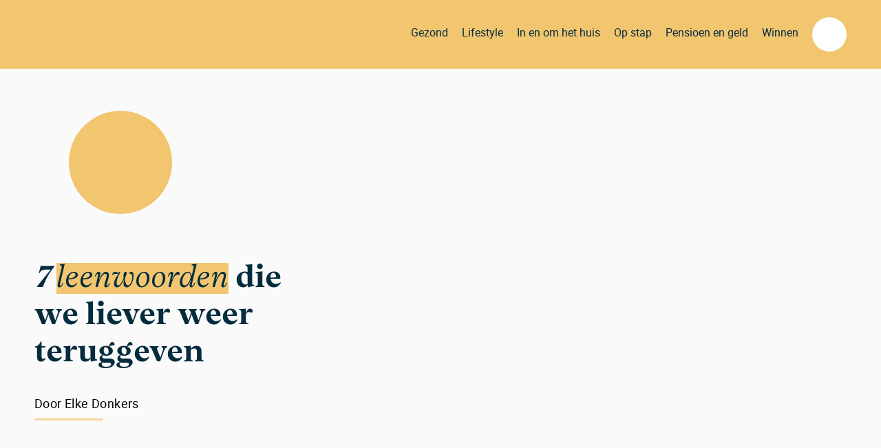

--- FILE ---
content_type: text/html; charset=UTF-8
request_url: https://www.blijtijds.nl/lifestyle/7-leenwoorden-die-we-liever-weer-teruggeven/
body_size: 20481
content:
<!DOCTYPE html>
<html lang="nl-NL" class="no-js">
<head>
<!-- osb configuratie -->
	<script src="https://voorkeuren.tvgids.nl/client/bdc.v5.ltd/blijtijds.web.js"></script>
	<script defer>
        	osb('send', 'pageview');
	</script>
<!-- einde osb configuratie -->
    <!-- Google Tag Manager -->
    <script>(function(w,d,s,l,i){w[l]=w[l]||[];w[l].push({'gtm.start':
    new Date().getTime(),event:'gtm.js'});var f=d.getElementsByTagName(s)[0],
    j=d.createElement(s),dl=l!='dataLayer'?'&l='+l:'';j.async=true;j.src=
    'https://www.googletagmanager.com/gtm.js?id='+i+dl;f.parentNode.insertBefore(j,f);
    })(window,document,'script','dataLayer','GTM-T8SSJJ4');</script>
    <!-- End Google Tag Manager -->
    <meta charset="UTF-8">
	<meta name="viewport" content="width=device-width, initial-scale=1, maximum-scale=1, user-scalable=no">
    <meta http-equiv="X-UA-Compatible" content="IE=edge">
    <link rel="profile" href="http://gmpg.org/xfn/11">
        <meta name='robots' content='index, follow, max-image-preview:large, max-snippet:-1, max-video-preview:-1' />
	<style>img:is([sizes="auto" i], [sizes^="auto," i]) { contain-intrinsic-size: 3000px 1500px }</style>
	
	<!-- This site is optimized with the Yoast SEO plugin v26.7 - https://yoast.com/wordpress/plugins/seo/ -->
	<title>7 leenwoorden die we liever weer teruggeven - Blijtijds.nl</title>
	<meta name="description" content="Zonder dat we het door hebben zijn we de Nederlandse taal flink aan het verengelsen. Gebruik jij één van deze tien leenwoorden?" />
	<link rel="canonical" href="https://www.blijtijds.nl/lifestyle/7-leenwoorden-die-we-liever-weer-teruggeven/" />
	<meta property="og:locale" content="nl_NL" />
	<meta property="og:type" content="article" />
	<meta property="og:title" content="7 leenwoorden die we liever weer teruggeven" />
	<meta property="og:description" content="Zonder dat we het door hebben zijn we de Nederlandse taal flink aan het verengelsen. Gebruik jij één van deze tien leenwoorden?" />
	<meta property="og:url" content="https://www.blijtijds.nl/lifestyle/7-leenwoorden-die-we-liever-weer-teruggeven/" />
	<meta property="og:site_name" content="Blijtijds.nl" />
	<meta property="article:published_time" content="2020-11-17T13:59:43+00:00" />
	<meta property="article:modified_time" content="2020-12-04T18:08:34+00:00" />
	<meta property="og:image" content="https://www.blijtijds.nl/wp-content/uploads/2020/09/leenwoorden-hashtag-scaled.jpg" />
	<meta property="og:image:width" content="1024" />
	<meta property="og:image:height" content="687" />
	<meta property="og:image:type" content="image/jpeg" />
	<meta name="author" content="Elke Donkers" />
	<meta name="twitter:card" content="summary_large_image" />
	<meta name="twitter:label1" content="Geschreven door" />
	<meta name="twitter:data1" content="Elke Donkers" />
	<meta name="twitter:label2" content="Geschatte leestijd" />
	<meta name="twitter:data2" content="2 minuten" />
	<script type="application/ld+json" class="yoast-schema-graph">{"@context":"https://schema.org","@graph":[{"@type":"Article","@id":"https://www.blijtijds.nl/lifestyle/7-leenwoorden-die-we-liever-weer-teruggeven/#article","isPartOf":{"@id":"https://www.blijtijds.nl/lifestyle/7-leenwoorden-die-we-liever-weer-teruggeven/"},"author":{"name":"Elke Donkers","@id":"https://www.blijtijds.nl/#/schema/person/1e6b98238d582455f34fd18b478886c8"},"headline":"7 leenwoorden die we liever weer teruggeven","datePublished":"2020-11-17T13:59:43+00:00","dateModified":"2020-12-04T18:08:34+00:00","mainEntityOfPage":{"@id":"https://www.blijtijds.nl/lifestyle/7-leenwoorden-die-we-liever-weer-teruggeven/"},"wordCount":348,"image":{"@id":"https://www.blijtijds.nl/lifestyle/7-leenwoorden-die-we-liever-weer-teruggeven/#primaryimage"},"thumbnailUrl":"https://www.blijtijds.nl/wp-content/uploads/2020/09/leenwoorden-hashtag-scaled.jpg","articleSection":["Lifestyle"],"inLanguage":"nl-NL"},{"@type":"WebPage","@id":"https://www.blijtijds.nl/lifestyle/7-leenwoorden-die-we-liever-weer-teruggeven/","url":"https://www.blijtijds.nl/lifestyle/7-leenwoorden-die-we-liever-weer-teruggeven/","name":"7 leenwoorden die we liever weer teruggeven - Blijtijds.nl","isPartOf":{"@id":"https://www.blijtijds.nl/#website"},"primaryImageOfPage":{"@id":"https://www.blijtijds.nl/lifestyle/7-leenwoorden-die-we-liever-weer-teruggeven/#primaryimage"},"image":{"@id":"https://www.blijtijds.nl/lifestyle/7-leenwoorden-die-we-liever-weer-teruggeven/#primaryimage"},"thumbnailUrl":"https://www.blijtijds.nl/wp-content/uploads/2020/09/leenwoorden-hashtag-scaled.jpg","datePublished":"2020-11-17T13:59:43+00:00","dateModified":"2020-12-04T18:08:34+00:00","author":{"@id":"https://www.blijtijds.nl/#/schema/person/1e6b98238d582455f34fd18b478886c8"},"description":"Zonder dat we het door hebben zijn we de Nederlandse taal flink aan het verengelsen. Gebruik jij één van deze tien leenwoorden?","breadcrumb":{"@id":"https://www.blijtijds.nl/lifestyle/7-leenwoorden-die-we-liever-weer-teruggeven/#breadcrumb"},"inLanguage":"nl-NL","potentialAction":[{"@type":"ReadAction","target":["https://www.blijtijds.nl/lifestyle/7-leenwoorden-die-we-liever-weer-teruggeven/"]}]},{"@type":"ImageObject","inLanguage":"nl-NL","@id":"https://www.blijtijds.nl/lifestyle/7-leenwoorden-die-we-liever-weer-teruggeven/#primaryimage","url":"https://www.blijtijds.nl/wp-content/uploads/2020/09/leenwoorden-hashtag-scaled.jpg","contentUrl":"https://www.blijtijds.nl/wp-content/uploads/2020/09/leenwoorden-hashtag-scaled.jpg","width":1024,"height":687,"caption":"leenwoorden hashtag"},{"@type":"BreadcrumbList","@id":"https://www.blijtijds.nl/lifestyle/7-leenwoorden-die-we-liever-weer-teruggeven/#breadcrumb","itemListElement":[{"@type":"ListItem","position":1,"name":"Home","item":"https://www.blijtijds.nl/"},{"@type":"ListItem","position":2,"name":"7 leenwoorden die we liever weer teruggeven"}]},{"@type":"WebSite","@id":"https://www.blijtijds.nl/#website","url":"https://www.blijtijds.nl/","name":"Blijtijds.nl","description":"Welkom op Blijtijds","potentialAction":[{"@type":"SearchAction","target":{"@type":"EntryPoint","urlTemplate":"https://www.blijtijds.nl/?s={search_term_string}"},"query-input":{"@type":"PropertyValueSpecification","valueRequired":true,"valueName":"search_term_string"}}],"inLanguage":"nl-NL"},{"@type":"Person","@id":"https://www.blijtijds.nl/#/schema/person/1e6b98238d582455f34fd18b478886c8","name":"Elke Donkers","image":{"@type":"ImageObject","inLanguage":"nl-NL","@id":"https://www.blijtijds.nl/#/schema/person/image/","url":"https://secure.gravatar.com/avatar/eaa249750df7480b223b3be47e1cec69de7dec4579c30f676f1c61718e67ee6d?s=96&d=mm&r=g","contentUrl":"https://secure.gravatar.com/avatar/eaa249750df7480b223b3be47e1cec69de7dec4579c30f676f1c61718e67ee6d?s=96&d=mm&r=g","caption":"Elke Donkers"}}]}</script>
	<!-- / Yoast SEO plugin. -->


<link rel='dns-prefetch' href='//www.blijtijds.nl' />
<link rel='dns-prefetch' href='//ajax.googleapis.com' />
<link rel="alternate" type="application/rss+xml" title="Blijtijds.nl &raquo; feed" href="https://www.blijtijds.nl/feed/" />
<link rel="alternate" type="application/rss+xml" title="Blijtijds.nl &raquo; reacties feed" href="https://www.blijtijds.nl/comments/feed/" />
<meta http-equiv="cache-control" content="no-cache">
<link rel="alternate" type="text/calendar" title="Blijtijds.nl &raquo; iCal Feed" href="https://www.blijtijds.nl/events/?ical=1" />
<link rel='stylesheet' id='wp-block-library-css' href='https://www.blijtijds.nl/wp-includes/css/dist/block-library/style.min.css' type='text/css' media='all' />
<style id='classic-theme-styles-inline-css' type='text/css'>
/*! This file is auto-generated */
.wp-block-button__link{color:#fff;background-color:#32373c;border-radius:9999px;box-shadow:none;text-decoration:none;padding:calc(.667em + 2px) calc(1.333em + 2px);font-size:1.125em}.wp-block-file__button{background:#32373c;color:#fff;text-decoration:none}
</style>
<link rel='stylesheet' id='wc-block-vendors-style-css' href='https://www.blijtijds.nl/wp-content/plugins/woocommerce/packages/woocommerce-blocks/build/vendors-style.css?ver=5.3.3' type='text/css' media='all' />
<link rel='stylesheet' id='wc-block-style-css' href='https://www.blijtijds.nl/wp-content/plugins/woocommerce/packages/woocommerce-blocks/build/style.css?ver=5.3.3' type='text/css' media='all' />
<style id='global-styles-inline-css' type='text/css'>
:root{--wp--preset--aspect-ratio--square: 1;--wp--preset--aspect-ratio--4-3: 4/3;--wp--preset--aspect-ratio--3-4: 3/4;--wp--preset--aspect-ratio--3-2: 3/2;--wp--preset--aspect-ratio--2-3: 2/3;--wp--preset--aspect-ratio--16-9: 16/9;--wp--preset--aspect-ratio--9-16: 9/16;--wp--preset--color--black: #000000;--wp--preset--color--cyan-bluish-gray: #abb8c3;--wp--preset--color--white: #ffffff;--wp--preset--color--pale-pink: #f78da7;--wp--preset--color--vivid-red: #cf2e2e;--wp--preset--color--luminous-vivid-orange: #ff6900;--wp--preset--color--luminous-vivid-amber: #fcb900;--wp--preset--color--light-green-cyan: #7bdcb5;--wp--preset--color--vivid-green-cyan: #00d084;--wp--preset--color--pale-cyan-blue: #8ed1fc;--wp--preset--color--vivid-cyan-blue: #0693e3;--wp--preset--color--vivid-purple: #9b51e0;--wp--preset--gradient--vivid-cyan-blue-to-vivid-purple: linear-gradient(135deg,rgba(6,147,227,1) 0%,rgb(155,81,224) 100%);--wp--preset--gradient--light-green-cyan-to-vivid-green-cyan: linear-gradient(135deg,rgb(122,220,180) 0%,rgb(0,208,130) 100%);--wp--preset--gradient--luminous-vivid-amber-to-luminous-vivid-orange: linear-gradient(135deg,rgba(252,185,0,1) 0%,rgba(255,105,0,1) 100%);--wp--preset--gradient--luminous-vivid-orange-to-vivid-red: linear-gradient(135deg,rgba(255,105,0,1) 0%,rgb(207,46,46) 100%);--wp--preset--gradient--very-light-gray-to-cyan-bluish-gray: linear-gradient(135deg,rgb(238,238,238) 0%,rgb(169,184,195) 100%);--wp--preset--gradient--cool-to-warm-spectrum: linear-gradient(135deg,rgb(74,234,220) 0%,rgb(151,120,209) 20%,rgb(207,42,186) 40%,rgb(238,44,130) 60%,rgb(251,105,98) 80%,rgb(254,248,76) 100%);--wp--preset--gradient--blush-light-purple: linear-gradient(135deg,rgb(255,206,236) 0%,rgb(152,150,240) 100%);--wp--preset--gradient--blush-bordeaux: linear-gradient(135deg,rgb(254,205,165) 0%,rgb(254,45,45) 50%,rgb(107,0,62) 100%);--wp--preset--gradient--luminous-dusk: linear-gradient(135deg,rgb(255,203,112) 0%,rgb(199,81,192) 50%,rgb(65,88,208) 100%);--wp--preset--gradient--pale-ocean: linear-gradient(135deg,rgb(255,245,203) 0%,rgb(182,227,212) 50%,rgb(51,167,181) 100%);--wp--preset--gradient--electric-grass: linear-gradient(135deg,rgb(202,248,128) 0%,rgb(113,206,126) 100%);--wp--preset--gradient--midnight: linear-gradient(135deg,rgb(2,3,129) 0%,rgb(40,116,252) 100%);--wp--preset--font-size--small: 13px;--wp--preset--font-size--medium: 20px;--wp--preset--font-size--large: 36px;--wp--preset--font-size--x-large: 42px;--wp--preset--spacing--20: 0,44rem;--wp--preset--spacing--30: 0,67rem;--wp--preset--spacing--40: 1rem;--wp--preset--spacing--50: 1,5rem;--wp--preset--spacing--60: 2,25rem;--wp--preset--spacing--70: 3,38rem;--wp--preset--spacing--80: 5,06rem;--wp--preset--shadow--natural: 6px 6px 9px rgba(0, 0, 0, 0.2);--wp--preset--shadow--deep: 12px 12px 50px rgba(0, 0, 0, 0.4);--wp--preset--shadow--sharp: 6px 6px 0px rgba(0, 0, 0, 0.2);--wp--preset--shadow--outlined: 6px 6px 0px -3px rgba(255, 255, 255, 1), 6px 6px rgba(0, 0, 0, 1);--wp--preset--shadow--crisp: 6px 6px 0px rgba(0, 0, 0, 1);}:where(.is-layout-flex){gap: 0.5em;}:where(.is-layout-grid){gap: 0.5em;}body .is-layout-flex{display: flex;}.is-layout-flex{flex-wrap: wrap;align-items: center;}.is-layout-flex > :is(*, div){margin: 0;}body .is-layout-grid{display: grid;}.is-layout-grid > :is(*, div){margin: 0;}:where(.wp-block-columns.is-layout-flex){gap: 2em;}:where(.wp-block-columns.is-layout-grid){gap: 2em;}:where(.wp-block-post-template.is-layout-flex){gap: 1.25em;}:where(.wp-block-post-template.is-layout-grid){gap: 1.25em;}.has-black-color{color: var(--wp--preset--color--black) !important;}.has-cyan-bluish-gray-color{color: var(--wp--preset--color--cyan-bluish-gray) !important;}.has-white-color{color: var(--wp--preset--color--white) !important;}.has-pale-pink-color{color: var(--wp--preset--color--pale-pink) !important;}.has-vivid-red-color{color: var(--wp--preset--color--vivid-red) !important;}.has-luminous-vivid-orange-color{color: var(--wp--preset--color--luminous-vivid-orange) !important;}.has-luminous-vivid-amber-color{color: var(--wp--preset--color--luminous-vivid-amber) !important;}.has-light-green-cyan-color{color: var(--wp--preset--color--light-green-cyan) !important;}.has-vivid-green-cyan-color{color: var(--wp--preset--color--vivid-green-cyan) !important;}.has-pale-cyan-blue-color{color: var(--wp--preset--color--pale-cyan-blue) !important;}.has-vivid-cyan-blue-color{color: var(--wp--preset--color--vivid-cyan-blue) !important;}.has-vivid-purple-color{color: var(--wp--preset--color--vivid-purple) !important;}.has-black-background-color{background-color: var(--wp--preset--color--black) !important;}.has-cyan-bluish-gray-background-color{background-color: var(--wp--preset--color--cyan-bluish-gray) !important;}.has-white-background-color{background-color: var(--wp--preset--color--white) !important;}.has-pale-pink-background-color{background-color: var(--wp--preset--color--pale-pink) !important;}.has-vivid-red-background-color{background-color: var(--wp--preset--color--vivid-red) !important;}.has-luminous-vivid-orange-background-color{background-color: var(--wp--preset--color--luminous-vivid-orange) !important;}.has-luminous-vivid-amber-background-color{background-color: var(--wp--preset--color--luminous-vivid-amber) !important;}.has-light-green-cyan-background-color{background-color: var(--wp--preset--color--light-green-cyan) !important;}.has-vivid-green-cyan-background-color{background-color: var(--wp--preset--color--vivid-green-cyan) !important;}.has-pale-cyan-blue-background-color{background-color: var(--wp--preset--color--pale-cyan-blue) !important;}.has-vivid-cyan-blue-background-color{background-color: var(--wp--preset--color--vivid-cyan-blue) !important;}.has-vivid-purple-background-color{background-color: var(--wp--preset--color--vivid-purple) !important;}.has-black-border-color{border-color: var(--wp--preset--color--black) !important;}.has-cyan-bluish-gray-border-color{border-color: var(--wp--preset--color--cyan-bluish-gray) !important;}.has-white-border-color{border-color: var(--wp--preset--color--white) !important;}.has-pale-pink-border-color{border-color: var(--wp--preset--color--pale-pink) !important;}.has-vivid-red-border-color{border-color: var(--wp--preset--color--vivid-red) !important;}.has-luminous-vivid-orange-border-color{border-color: var(--wp--preset--color--luminous-vivid-orange) !important;}.has-luminous-vivid-amber-border-color{border-color: var(--wp--preset--color--luminous-vivid-amber) !important;}.has-light-green-cyan-border-color{border-color: var(--wp--preset--color--light-green-cyan) !important;}.has-vivid-green-cyan-border-color{border-color: var(--wp--preset--color--vivid-green-cyan) !important;}.has-pale-cyan-blue-border-color{border-color: var(--wp--preset--color--pale-cyan-blue) !important;}.has-vivid-cyan-blue-border-color{border-color: var(--wp--preset--color--vivid-cyan-blue) !important;}.has-vivid-purple-border-color{border-color: var(--wp--preset--color--vivid-purple) !important;}.has-vivid-cyan-blue-to-vivid-purple-gradient-background{background: var(--wp--preset--gradient--vivid-cyan-blue-to-vivid-purple) !important;}.has-light-green-cyan-to-vivid-green-cyan-gradient-background{background: var(--wp--preset--gradient--light-green-cyan-to-vivid-green-cyan) !important;}.has-luminous-vivid-amber-to-luminous-vivid-orange-gradient-background{background: var(--wp--preset--gradient--luminous-vivid-amber-to-luminous-vivid-orange) !important;}.has-luminous-vivid-orange-to-vivid-red-gradient-background{background: var(--wp--preset--gradient--luminous-vivid-orange-to-vivid-red) !important;}.has-very-light-gray-to-cyan-bluish-gray-gradient-background{background: var(--wp--preset--gradient--very-light-gray-to-cyan-bluish-gray) !important;}.has-cool-to-warm-spectrum-gradient-background{background: var(--wp--preset--gradient--cool-to-warm-spectrum) !important;}.has-blush-light-purple-gradient-background{background: var(--wp--preset--gradient--blush-light-purple) !important;}.has-blush-bordeaux-gradient-background{background: var(--wp--preset--gradient--blush-bordeaux) !important;}.has-luminous-dusk-gradient-background{background: var(--wp--preset--gradient--luminous-dusk) !important;}.has-pale-ocean-gradient-background{background: var(--wp--preset--gradient--pale-ocean) !important;}.has-electric-grass-gradient-background{background: var(--wp--preset--gradient--electric-grass) !important;}.has-midnight-gradient-background{background: var(--wp--preset--gradient--midnight) !important;}.has-small-font-size{font-size: var(--wp--preset--font-size--small) !important;}.has-medium-font-size{font-size: var(--wp--preset--font-size--medium) !important;}.has-large-font-size{font-size: var(--wp--preset--font-size--large) !important;}.has-x-large-font-size{font-size: var(--wp--preset--font-size--x-large) !important;}
:where(.wp-block-post-template.is-layout-flex){gap: 1.25em;}:where(.wp-block-post-template.is-layout-grid){gap: 1.25em;}
:where(.wp-block-columns.is-layout-flex){gap: 2em;}:where(.wp-block-columns.is-layout-grid){gap: 2em;}
:root :where(.wp-block-pullquote){font-size: 1.5em;line-height: 1.6;}
</style>
<link rel='stylesheet' id='bindinc-order-completion-css' href='https://www.blijtijds.nl/wp-content/plugins/bindinc-wp-order-plugin/public/css/bindinc-order-completion-public.css?ver=1.0.0' type='text/css' media='all' />
<link rel='stylesheet' id='uaf_client_css-css' href='https://www.blijtijds.nl/wp-content/uploads/useanyfont/uaf.css?ver=1764665854' type='text/css' media='all' />
<link rel='stylesheet' id='woocommerce-layout-css' href='https://www.blijtijds.nl/wp-content/plugins/woocommerce/assets/css/woocommerce-layout.css?ver=5.5.4' type='text/css' media='all' />
<link rel='stylesheet' id='woocommerce-smallscreen-css' href='https://www.blijtijds.nl/wp-content/plugins/woocommerce/assets/css/woocommerce-smallscreen.css?ver=5.5.4' type='text/css' media='only screen and (max-width: 768px)' />
<link rel='stylesheet' id='woocommerce-general-css' href='https://www.blijtijds.nl/wp-content/plugins/woocommerce/assets/css/woocommerce.css?ver=5.5.4' type='text/css' media='all' />
<style id='woocommerce-inline-inline-css' type='text/css'>
.woocommerce form .form-row .required { visibility: visible; }
</style>
<link rel='stylesheet' id='bindinc-styles-css' href='https://www.blijtijds.nl/wp-content/plugins/wp-bindinc-plugin/assets/dist/main.css' type='text/css' media='all' />
<link rel='stylesheet' id='style-css' href='https://www.blijtijds.nl/wp-content/plugins/wp-bindinc-plugin/inc/css/jquery-ui.structure.min.css' type='text/css' media='all' />
<link rel='stylesheet' id='bindinc-main-css' href='https://www.blijtijds.nl/wp-content/themes/bindinc-blijtijds/build/css/main.css' type='text/css' media='all' />
<script type="text/javascript" src="https://ajax.googleapis.com/ajax/libs/jquery/3.3.1/jquery.min.js" id="jquery-js"></script>
<script type="text/javascript" src="https://www.blijtijds.nl/wp-content/plugins/bindinc-wp-order-plugin/public/js/bindinc-order-completion-public.js?ver=1.0.0" id="bindinc-order-completion-js"></script>
<script type="text/javascript" src="https://www.blijtijds.nl/wp-content/plugins/wp-bindinc-plugin/inc/js/jquery-ui.min.js" id="jquery-ui-js"></script>
<script type="text/javascript" src="https://www.blijtijds.nl/wp-content/plugins/wp-bindinc-plugin/inc/js/combined.min.js" id="bindinc-js"></script>
<script type="text/javascript" src="https://www.blijtijds.nl/wp-content/plugins/wp-bindinc-plugin/inc/js/selligent.js" id="selligent-js"></script>
<script type="text/javascript" id="load_more-js-extra">
/* <![CDATA[ */
var loadMoreBtnParams = {"ajaxurl":"https:\/\/www.blijtijds.nl\/wp-admin\/admin-ajax.php","posts":"{\"posts_per_page\":10,\"max_num_pages\":999,\"orderby\":\"date\",\"order\":\"DESC\",\"post_type\":\"post\",\"post_status\":\"publish\",\"suppress_filters\":true,\"fields\":\"all\",\"post__not_in\":[],\"error\":\"\",\"m\":\"\",\"p\":0,\"post_parent\":\"\",\"subpost\":\"\",\"subpost_id\":\"\",\"attachment\":\"\",\"attachment_id\":0,\"name\":\"\",\"pagename\":\"\",\"page_id\":0,\"second\":\"\",\"minute\":\"\",\"hour\":\"\",\"day\":0,\"monthnum\":0,\"year\":0,\"w\":0,\"category_name\":\"\",\"tag\":\"\",\"cat\":\"\",\"tag_id\":\"\",\"author\":\"\",\"author_name\":\"\",\"feed\":\"\",\"tb\":\"\",\"paged\":0,\"meta_key\":\"\",\"meta_value\":\"\",\"preview\":\"\",\"s\":\"\",\"sentence\":\"\",\"title\":\"\",\"menu_order\":\"\",\"embed\":\"\",\"category__in\":[],\"category__not_in\":[],\"category__and\":[],\"post__in\":[],\"post_name__in\":[],\"tag__in\":[],\"tag__not_in\":[],\"tag__and\":[],\"tag_slug__in\":[],\"tag_slug__and\":[],\"post_parent__in\":[],\"post_parent__not_in\":[],\"author__in\":[],\"author__not_in\":[],\"search_columns\":[],\"ignore_sticky_posts\":false,\"cache_results\":true,\"update_post_term_cache\":true,\"update_menu_item_cache\":false,\"lazy_load_term_meta\":true,\"update_post_meta_cache\":true,\"nopaging\":false,\"comments_per_page\":\"50\",\"no_found_rows\":false}","current_page":"1","max_page":"166"};
/* ]]> */
</script>
<script type="text/javascript" src="https://www.blijtijds.nl/wp-content/themes/bindinc-blijtijds/js/components/post/lazy-loading.js" id="load_more-js"></script>
<script type="text/javascript" id="ajax-test-js-extra">
/* <![CDATA[ */
var the_ajax_script = {"ajaxurl":"https:\/\/www.blijtijds.nl\/wp-admin\/admin-ajax.php"};
/* ]]> */
</script>
<script type="text/javascript" src="https://www.blijtijds.nl/wp-content/plugins/pinterest-site-verification//verification.js" id="ajax-test-js"></script>
<link rel="https://api.w.org/" href="https://www.blijtijds.nl/wp-json/" /><link rel="alternate" title="JSON" type="application/json" href="https://www.blijtijds.nl/wp-json/wp/v2/posts/22717" /><link rel="EditURI" type="application/rsd+xml" title="RSD" href="https://www.blijtijds.nl/xmlrpc.php?rsd" />
<link rel='shortlink' href='https://www.blijtijds.nl/?p=22717' />
<link rel="alternate" title="oEmbed (JSON)" type="application/json+oembed" href="https://www.blijtijds.nl/wp-json/oembed/1.0/embed?url=https%3A%2F%2Fwww.blijtijds.nl%2Flifestyle%2F7-leenwoorden-die-we-liever-weer-teruggeven%2F" />
<link rel="alternate" title="oEmbed (XML)" type="text/xml+oembed" href="https://www.blijtijds.nl/wp-json/oembed/1.0/embed?url=https%3A%2F%2Fwww.blijtijds.nl%2Flifestyle%2F7-leenwoorden-die-we-liever-weer-teruggeven%2F&#038;format=xml" />
<script>                var url = ''+window.location;
                var count = (url.match(/#/g) || []).length;
                if (count > 1) {
                var find = '#';
                var response = new RegExp(find, 'g');
                str = url.replace(response, '_');
                window.location = str;
                }
				</script><meta name="tec-api-version" content="v1"><meta name="tec-api-origin" content="https://www.blijtijds.nl"><link rel="alternate" href="https://www.blijtijds.nl/wp-json/tribe/events/v1/" />
            <link rel="icon" type="image/png" sizes="32x32" href="https://www.blijtijds.nl/wp-content/uploads/2019/04/blijtijds_favicon.png" />
            <link rel="icon" type="image/png" sizes="16x16" href="https://www.blijtijds.nl/wp-content/uploads/2019/04/blijtijds_favicon.png" />
            <link rel="shortcut icon" href="https://www.blijtijds.nl/wp-content/uploads/2019/04/blijtijds_favicon.png" />
            <link rel="apple-touch-icon" sizes="180x180" href="https://www.blijtijds.nl/wp-content/uploads/2019/04/blijtijds_favicon.png" />
        <script src="//cdn.jsdelivr.net/npm/sweetalert2@11"></script><meta name="generator" content="Bindinc" />
	<noscript><style>.woocommerce-product-gallery{ opacity: 1 !important; }</style></noscript>
	
<!-- Meta Pixel Code -->
<script type='text/javascript'>
!function(f,b,e,v,n,t,s){if(f.fbq)return;n=f.fbq=function(){n.callMethod?
n.callMethod.apply(n,arguments):n.queue.push(arguments)};if(!f._fbq)f._fbq=n;
n.push=n;n.loaded=!0;n.version='2.0';n.queue=[];t=b.createElement(e);t.async=!0;
t.src=v;s=b.getElementsByTagName(e)[0];s.parentNode.insertBefore(t,s)}(window,
document,'script','https://connect.facebook.net/en_US/fbevents.js?v=next');
</script>
<!-- End Meta Pixel Code -->

      <script type='text/javascript'>
        var url = window.location.origin + '?ob=open-bridge';
        fbq('set', 'openbridge', '927779441303088', url);
      </script>
    <script type='text/javascript'>fbq('init', '927779441303088', {}, {
    "agent": "wordpress-6.8.2-3.0.16"
})</script><script type='text/javascript'>
    fbq('track', 'PageView', []);
  </script>
<!-- Meta Pixel Code -->
<noscript>
<img height="1" width="1" style="display:none" alt="fbpx"
src="https://www.facebook.com/tr?id=927779441303088&ev=PageView&noscript=1" />
</noscript>
<!-- End Meta Pixel Code -->
<meta name="generator" content="Powered by WPBakery Page Builder - drag and drop page builder for WordPress."/>
<noscript><style>.lazyload[data-src]{display:none !important;}</style></noscript><style>.lazyload{background-image:none !important;}.lazyload:before{background-image:none !important;}</style>		<style type="text/css" id="wp-custom-css">
			.page-id-18310 #post-content > section.post-detail__content.col--8.col--lg--6 > div:nth-child(2) > p {
    margin-bottom: 0px;
}


.page .post__promotion .form__element:nth-child(odd){
    padding-left:0px;
    }
    .post__promotion .form__element:nth-child(2n) {
    padding-right:0px;}
    .page .post__promotion .form__element {
    width:100%;
    font-family: roboto;
    font-size:15px;
    }
    .page .form__element--input input[type="checkbox"],.page .form__element--input input[type="radio"]{
        width: 15px;
        margin-left: 0px;
        margin-right: 15px;
    }
    .page .form__element--submit .btn {
    float:right;
    width:50%;
    }
    @media only screen and (max-width: 600px) {
            .page .form__element--input input[type="radio"] {
            width:40px;
        }
        .page .form__element--input input[type="checkbox"] {
                width: 40px;
        }
          .page .btn {
                    font-size:15px;
            }

    }
        @media only screen and (max-width: 340px) {

        .page .btn {
            font-size:12px;
        }
    }


.form__element--input input {
    color: black;
}

.has-background {
	margin: 2em 0;
}

img {
	height: auto!important;
	max-width: 100%!important;
}

.button-puzzelen {
	background-color: #0082BA;
	color: #ffffff!important;
	text-decoration: none!important;
	display: inline-block;
	border-radius: 6px;
	margin-top: 1em;
	padding: 0.4em 1.4em;
	font-weight: 700;
}

.button-puzzelen:hover {
	background-color: #035B7A;
	color: #ffffff;
}

.has-flower {
	border-radius: 12px;
	background-image: url('https://www.blijtijds.nl/wp-content/uploads/2021/06/flower-bg01.png');
	background-position: right bottom;
	background-size: 430px;
	background-repeat: no-repeat;
}

.woocommerce .col2-set .col-1, .woocommerce-page .col2-set .col-1 {
	width: 100%;
}

.woocommerce form .form-row input.input-text, .woocommerce form .form-row textarea {
	padding: 0.8em 1.2em;
	border: none;
	font-size: 1em;
	background-color: #ebe9eb
}

#billing_email {
	margin-bottom: 2em;
}

.menu-item-29697 .navigation-item__txt {
	background-color: #002C3A;
	border-radius: 12px;
	color: #F6C475;
	padding: 0.4em 0.8em;
	top: -5px;
	position: relative;
}

.site-header__navigation .nav-list__item {
	margin: 0 20px 0 0;
}

/* FORMS STYLING */
.ginput_container li.gchoice {
    display: inline-block !important;
}

.ginput_container {
    margin: 0 !important;
}

.gform_legacy_markup_wrapper ul.gform_fields:not(.top_label) .gfield_label {
    width: 100%;
}

.gform_wrapper form .gform_body ul.gform_fields li.gfield input:not([type=radio]):not([type=checkbox]):not([type=submit]):not([type=button]):not([type=image]):not([type=file]) {
    font-family: Roboto,sans-serif;
    font-weight: 300;
    font-size: 1rem;
    width: 100%;
    border: 1px solid #000;
    padding: 13px 20px;
    line-height: 1;

}
.gform_wrapper .ginput_container, .gform_wrapper .ginput_container .clear-multi {
    width: auto !important;
    margin-left: 0 !important;
}

.gform_wrapper form .gform_body ul.gform_fields li.gfield label.gfield_label {
    width: 100%;
    float: none;
    margin: 0;
    padding: 0 0 7px 0;
    -webkit-font-smoothing: antialiased;
    -moz-osx-font-smoothing: grayscale;
    font-size: 1.1rem;
    font-weight: 500;
    color: #000;
    -webkit-font-smoothing: antialiased;
    -moz-osx-font-smoothing: grayscale;
    font-family: vesterbro-light-italic;
}

.swal2-styled.swal2-confirm {
    color: black;
}

.gform_wrapper input[type=button],.gform_wrapper input[type=submit], .swal2-styled.swal2-confirm {
    background: #f2c56f;
    border: 2px solid transparent;
    padding: 10px 30px;
    font-family: vesterbro-light-italic;
    font-weight: 400;
    transition: 0.3s ease;
}

.gform_wrapper input[type=button]:hover, .gform_wrapper input[type=submit]:hover,
.swal2-styled.swal2-confirm:hover {
    cursor: pointer;
    background: white !important;
    border: 2px solid #f2c56f;
}

body .gform_wrapper div.gform_body ul.gform_fields li.gfield.gfield_html {
    font-family: vesterbro-light-italic;
}

.gform_wrapper form .gform_footer .button.gform_button, .gform_wrapper form .gform_footer .button.gform_next_button, .gform_wrapper form .gform_footer .button.gform_previous_button, .gform_wrapper form .gform_footer input.gform_button, .gform_wrapper form .gform_page_footer .button.gform_button, .gform_wrapper form .gform_page_footer .button.gform_next_button, .gform_wrapper form .gform_page_footer .button.gform_previous_button, .gform_wrapper form .gform_page_footer input.gform_button {
    width: 48%;
}

.gform_legacy_markup_wrapper .gform_page_footer {
    padding: 5px 0!important;
    border: none;
    display: -webkit-box;
    display: -webkit-flex;
    display: -ms-flexbox;
    display: flex;
    -webkit-box-pack: justify;
    -webkit-justify-content: space-between;
    -ms-flex-pack: justify;
    justify-content: space-between;
}

.gform_wrapper form .gform_body ul.gform_fields li.gfield.halfleft, .gform_wrapper form .gform_body ul.gform_fields li.gfield.halfright {
    display: inline-block;
    width: 50%;
}

.gform_wrapper form .gform_body ul.gform_fields li.gfield.halfleft {
    padding: 0 10px 0 0;
}

.gform_wrapper form .gform_body ul.gform_fields li.gfield.halfright {
    padding: 0 0 0 10px;
}

.gform_legacy_markup_wrapper div.charleft.warningTextareaInfo {
    display: none
}

.gform_wrapper form .gform_body ul.gform_fields li.gfield .ginput_container select {
    width: 100%!important;
    text-align: center;
    padding: 11px 20px;
    background-color: #fff;
    border-radius: 0;
    font-size: 1.1rem;
    border: 1px solid #000;
    font-family: Roboto,sans-serif;
    font-weight: 300;
    box-sizing: border-box;
}

.gform_legacy_markup_wrapper .gfield_date_dropdown_day, .gform_legacy_markup_wrapper .gfield_date_dropdown_month, .gform_legacy_markup_wrapper .gfield_date_dropdown_year {
    margin-right: 2% !important;
}

.gchoice_select_all, .gform_legacy_markup_wrapper ul.gfield_checkbox li input[type=checkbox]:checked+label, .gform_legacy_markup_wrapper ul.gfield_radio li input[type=radio]:checked+label {
    font-family: vesterbro-light-italic;
    font-weight: 600;
}

.gform_legacy_markup_wrapper form ul.gform_fields:not(.top_label) li.gfield_html_formatted {
    padding-right: 0 !important;
    text-align: right;
}

.gform_wrapper .gfield_error input {
    background-color: #f19cb0;
    border: 1px solid #790000!important;
    font-family: Roboto,sans-serif;
    color: #fff;
    font-weight: 700!important;
    -webkit-font-smoothing: antialiased;
    -moz-osx-font-smoothing: grayscale;
}

.gform_wrapper form .gform_body ul.gform_fields li.gfield.gfield_error {
    border-top: 0;
    border-bottom: 0;
    background-color: transparent;
}

.gform_wrapper form .gform_body ul.gform_fields li.gfield {
    position: relative;
}

.gform_legacy_markup_wrapper li.gfield.gfield_error.gfield_contains_required div.gfield_description {
    position: absolute;
    bottom: -20px;
    right: 10px;
    padding: 0;
    font-family: vesterbro-light-italic;
    width: auto;
}

.gform_legacy_markup_wrapper div.validation_error {
    display: none;
}
li#menu-item-32724 img {
    height: 62px !important;
    margin: 0 auto;
    padding-top: 14px;
}


.product_meta {
	display: none;
}

.single-product #post-footer, .single-product .post-detail__sharing, .single-product .sidebar__column {
	display: none;
}

@media screen and (min-width: 1024px) {
	.single-product #post-content .container {
		display: initial;
	}

	.single-product #post-content .container .post-detail__content {
		width: 100%;
			max-width: 100%;
	}
	
	.single-product #post-header {
		display: none;
	}
}

button.single_add_to_cart_button.button.alt {
	background-color: #fff;
	color: #042c3d;
	font-family: vesterbro-bold;
	border: 1px solid #042c3d;
	transition: 0.3s ease;
}

button.single_add_to_cart_button.button.alt:hover {
	background-color: #042c3d;
}

.woocommerce-Tabs-panel--description h2:first-of-type {
	display: none;
}


.woocommerce #content div.product div.summary, .woocommerce div.product div.summary, .woocommerce-page #content div.product div.summary, .woocommerce-page div.product div.summary {
	    float: right;
    width: 48%;
    clear: none;
}

.woocommerce #content div.product div.images, .woocommerce div.product div.images, .woocommerce-page #content div.product div.images, .woocommerce-page div.product div.images {
	    float: left;
    width: 48%;
}

.woocommerce div.product div.images {
	margin: 2em 0;
}

.related.products {
	display: none;
}

.product.instock {
	margin: 2em 0;
}		</style>
		<noscript><style> .wpb_animate_when_almost_visible { opacity: 1; }</style></noscript><!--
Plugin: Pinterest meta tag Site Verification Plugin
Tracking Code.

-->

<meta name="p:domain_verify" content="d725c99275edbcaf56ef46b2bb669e0e"/>	
	<!-- Begin TradeTracker SuperTag Code -->
	<script type="text/javascript">

		var _TradeTrackerTagOptions = {
			t: 'a',
			s: '488618',
			chk: 'a444f1b81c598cd92525611b4a787947',
			overrideOptions: {}
		};

		(function() {var tt = document.createElement('script'), s = document.getElementsByTagName('script')[0]; tt.setAttribute('type', 'text/javascript'); tt.setAttribute('src', (document.location.protocol == 'https:' ? 'https' : 'http') + '://tm.tradetracker.net/tag?t=' + _TradeTrackerTagOptions.t + '&amp;s=' + _TradeTrackerTagOptions.s + '&amp;chk=' + _TradeTrackerTagOptions.chk); s.parentNode.insertBefore(tt, s);})();
	</script>
<!-- End TradeTracker SuperTag Code -->

</head>

<body class="wp-singular post-template-default single single-post postid-22717 single-format-standard wp-theme-bindinc-blijtijds theme-bindinc-blijtijds woocommerce-no-js tribe-no-js wpb-js-composer js-comp-ver-6.7.0 vc_responsive js-post-page">
<!-- Google Tag Manager (noscript) -->
<noscript><iframe src="https://www.googletagmanager.com/ns.html?id=GTM-T8SSJJ4"
height="0" width="0" style="display:none;visibility:hidden"></iframe></noscript>
<!-- End Google Tag Manager (noscript) -->
    <header id="site-header" class="site-header js-header" role="banner">
        <div class="site-header__container site-header__container--primary container container--full-width js-primary-header">
            <div class="container">
                <div class="row row--no-gutters">
                    <div class="site-header__logo-wrapper col--1">
                        <a class="site-header__logo-link" href="https://www.blijtijds.nl"><img width="77" height="60" src="[data-uri]" class="site-header__logo lazyload" alt="Logo Blijtijds" decoding="async"   data-src="https://www.blijtijds.nl/wp-content/uploads/2019/04/blijtijds_logo-77x60.png" data-srcset="https://www.blijtijds.nl/wp-content/uploads/2019/04/blijtijds_logo-77x60.png 77w, https://www.blijtijds.nl/wp-content/uploads/2019/04/blijtijds_logo-300x233.png 300w, https://www.blijtijds.nl/wp-content/uploads/2019/04/blijtijds_logo-768x597.png 768w, https://www.blijtijds.nl/wp-content/uploads/2019/04/blijtijds_logo-1024x796.png 1024w, https://www.blijtijds.nl/wp-content/uploads/2019/04/blijtijds_logo.png 1294w" data-sizes="auto" data-eio-rwidth="77" data-eio-rheight="60" /><noscript><img width="77" height="60" src="https://www.blijtijds.nl/wp-content/uploads/2019/04/blijtijds_logo-77x60.png" class="site-header__logo" alt="Logo Blijtijds" decoding="async" srcset="https://www.blijtijds.nl/wp-content/uploads/2019/04/blijtijds_logo-77x60.png 77w, https://www.blijtijds.nl/wp-content/uploads/2019/04/blijtijds_logo-300x233.png 300w, https://www.blijtijds.nl/wp-content/uploads/2019/04/blijtijds_logo-768x597.png 768w, https://www.blijtijds.nl/wp-content/uploads/2019/04/blijtijds_logo-1024x796.png 1024w, https://www.blijtijds.nl/wp-content/uploads/2019/04/blijtijds_logo.png 1294w" sizes="(max-width: 77px) 100vw, 77px" data-eio="l" /></noscript></a>                    </div>
    
                    <div class="site-header__navigation-wrapper col--7">
                        <div class="site-header__navigation--primary js-primary-nav">
                            <nav class="menu-categorieen-container"><ul id="primary" class="site-header__navigation"><li id="menu-item-10709" class="nav-list__item menu-item menu-item-type-taxonomy menu-item-object-category menu-item-10709"><a href="https://www.blijtijds.nl/./gezond/" class="mainMenu"><img class="navigation__icon lazyload" src="[data-uri]" data-src="https://www.blijtijds.nl/wp-content/themes/bindinc-blijtijds/build/icons/gezond-icon.svg" decoding="async" /><noscript><img class="navigation__icon" src="https://www.blijtijds.nl/wp-content/themes/bindinc-blijtijds/build/icons/gezond-icon.svg" data-eio="l" /></noscript><span class="navigation-item__txt">Gezond</span></a><span class="nav-list__border"></span></li>
<li id="menu-item-151" class="nav-list__item menu-item menu-item-type-taxonomy menu-item-object-category current-post-ancestor current-menu-parent current-post-parent menu-item-151"><a href="https://www.blijtijds.nl/./lifestyle/" class="mainMenu"><img class="navigation__icon lazyload" src="[data-uri]" data-src="https://www.blijtijds.nl/wp-content/themes/bindinc-blijtijds/build/icons/lifestyle-icon.svg" decoding="async" /><noscript><img class="navigation__icon" src="https://www.blijtijds.nl/wp-content/themes/bindinc-blijtijds/build/icons/lifestyle-icon.svg" data-eio="l" /></noscript><span class="navigation-item__txt">Lifestyle</span></a><span class="nav-list__border"></span></li>
<li id="menu-item-150" class="nav-list__item menu-item menu-item-type-taxonomy menu-item-object-category menu-item-150"><a href="https://www.blijtijds.nl/./in-en-om-het-huis/" class="mainMenu"><img class="navigation__icon lazyload" src="[data-uri]" data-src="https://www.blijtijds.nl/wp-content/themes/bindinc-blijtijds/build/icons/in-en-om-het-huis-icon.svg" decoding="async" /><noscript><img class="navigation__icon" src="https://www.blijtijds.nl/wp-content/themes/bindinc-blijtijds/build/icons/in-en-om-het-huis-icon.svg" data-eio="l" /></noscript><span class="navigation-item__txt">In en om het huis</span></a><span class="nav-list__border"></span></li>
<li id="menu-item-152" class="nav-list__item menu-item menu-item-type-taxonomy menu-item-object-category menu-item-152"><a href="https://www.blijtijds.nl/./op-stap/" class="mainMenu"><img class="navigation__icon lazyload" src="[data-uri]" data-src="https://www.blijtijds.nl/wp-content/themes/bindinc-blijtijds/build/icons/op-stap-icon.svg" decoding="async" /><noscript><img class="navigation__icon" src="https://www.blijtijds.nl/wp-content/themes/bindinc-blijtijds/build/icons/op-stap-icon.svg" data-eio="l" /></noscript><span class="navigation-item__txt">Op stap</span></a><span class="nav-list__border"></span></li>
<li id="menu-item-153" class="nav-list__item menu-item menu-item-type-taxonomy menu-item-object-category menu-item-153"><a href="https://www.blijtijds.nl/./pensioen-en-geld/" class="mainMenu"><img class="navigation__icon lazyload" src="[data-uri]" data-src="https://www.blijtijds.nl/wp-content/themes/bindinc-blijtijds/build/icons/pensioen-en-geld-icon.svg" decoding="async" /><noscript><img class="navigation__icon" src="https://www.blijtijds.nl/wp-content/themes/bindinc-blijtijds/build/icons/pensioen-en-geld-icon.svg" data-eio="l" /></noscript><span class="navigation-item__txt">Pensioen en geld</span></a><span class="nav-list__border"></span></li>
<li id="menu-item-6657" class="nav-list__item menu-item menu-item-type-taxonomy menu-item-object-category menu-item-6657"><a href="https://www.blijtijds.nl/./winacties/" class="mainMenu"><img class="navigation__icon lazyload" src="[data-uri]" data-src="https://www.blijtijds.nl/wp-content/themes/bindinc-blijtijds/build/icons/winacties-icon.svg" decoding="async" /><noscript><img class="navigation__icon" src="https://www.blijtijds.nl/wp-content/themes/bindinc-blijtijds/build/icons/winacties-icon.svg" data-eio="l" /></noscript><span class="navigation-item__txt">Winnen</span></a><span class="nav-list__border"></span></li>
</ul></nav> 
                        </div>
    
                        <div class="site-header__search-wrapper">
                            <div class="site-header__search js-search inactive">
            <form role="search" method="get" id="searchform" class="search__form" action="https://www.blijtijds.nl">
                <div class="search">
                    <div class="search__icon-wrapper">
                        <img class="search__icon img img--absolute-center js-search-icon hidden--md--down lazyload" src="[data-uri]" data-src="https://www.blijtijds.nl/wp-content/themes/bindinc-blijtijds/build/icons/search-icon.svg" decoding="async" /><noscript><img class="search__icon img img--absolute-center js-search-icon hidden--md--down" src="https://www.blijtijds.nl/wp-content/themes/bindinc-blijtijds/build/icons/search-icon.svg" data-eio="l" /></noscript>
                        <img class="search__icon js-search-icon hidden--lg--up lazyload" src="[data-uri]" data-src="https://www.blijtijds.nl/wp-content/themes/bindinc-blijtijds/build/icons/search-icon.svg" decoding="async" /><noscript><img class="search__icon js-search-icon hidden--lg--up" src="https://www.blijtijds.nl/wp-content/themes/bindinc-blijtijds/build/icons/search-icon.svg" data-eio="l" /></noscript>
                    </div>
                    <input class="search__input inactive js-search-input" type="text" value="" name="s" id="s" placeholder="Zoeken" />
                    <input class="search__submit inactive js-search-submit" type="submit" id="searchsubmit" value="Search" />
                </div>
            </form>
        </div>                        </div>

                        <div class="site-header__mobile-nav-wrapper">
                            <div class="site-header__mobile-nav js-mobile-nav-toggle js-mobile-search-toggle nav-inactive search-inactive">
                                <span class="mobile-nav__bar mobile-nav__bar--top"></span>
                                <span class="mobile-nav__bar mobile-nav__bar--middle mobile-nav__bar--middle--left"></span>
                                <span class="mobile-nav__bar mobile-nav__bar--middle mobile-nav__bar--middle--right"></span>
                                <span class="mobile-nav__bar mobile-nav__bar--bottom"></span>
                            </div>
                        </div>
                    </div>
                </div>
            </div>
        </div>
    </header>
    <div  class="hidden--lg--up site-sub-header inactive js-sub-header2">
        <div class="site-header__container">
            <div class="container">
                <div class="site-header__sub-navigation-wrapper col--8 col--md--6">
                    <nav class="menu-categorieen-container"><ul id="primary-sub" class="site-header__sub-navigation"><li class="nav-list__item menu-item menu-item-type-taxonomy menu-item-object-category menu-item-10709"><a href="https://www.blijtijds.nl/./gezond/" class="mainMenu"><img class="navigation__icon lazyload" src="[data-uri]" data-src="https://www.blijtijds.nl/wp-content/themes/bindinc-blijtijds/build/icons/gezond-icon.svg" decoding="async" /><noscript><img class="navigation__icon" src="https://www.blijtijds.nl/wp-content/themes/bindinc-blijtijds/build/icons/gezond-icon.svg" data-eio="l" /></noscript><span class="navigation-item__txt">Gezond</span></a><span class="nav-list__border"></span></li>
<li class="nav-list__item menu-item menu-item-type-taxonomy menu-item-object-category current-post-ancestor current-menu-parent current-post-parent menu-item-151"><a href="https://www.blijtijds.nl/./lifestyle/" class="mainMenu"><img class="navigation__icon lazyload" src="[data-uri]" data-src="https://www.blijtijds.nl/wp-content/themes/bindinc-blijtijds/build/icons/lifestyle-icon.svg" decoding="async" /><noscript><img class="navigation__icon" src="https://www.blijtijds.nl/wp-content/themes/bindinc-blijtijds/build/icons/lifestyle-icon.svg" data-eio="l" /></noscript><span class="navigation-item__txt">Lifestyle</span></a><span class="nav-list__border"></span></li>
<li class="nav-list__item menu-item menu-item-type-taxonomy menu-item-object-category menu-item-150"><a href="https://www.blijtijds.nl/./in-en-om-het-huis/" class="mainMenu"><img class="navigation__icon lazyload" src="[data-uri]" data-src="https://www.blijtijds.nl/wp-content/themes/bindinc-blijtijds/build/icons/in-en-om-het-huis-icon.svg" decoding="async" /><noscript><img class="navigation__icon" src="https://www.blijtijds.nl/wp-content/themes/bindinc-blijtijds/build/icons/in-en-om-het-huis-icon.svg" data-eio="l" /></noscript><span class="navigation-item__txt">In en om het huis</span></a><span class="nav-list__border"></span></li>
<li class="nav-list__item menu-item menu-item-type-taxonomy menu-item-object-category menu-item-152"><a href="https://www.blijtijds.nl/./op-stap/" class="mainMenu"><img class="navigation__icon lazyload" src="[data-uri]" data-src="https://www.blijtijds.nl/wp-content/themes/bindinc-blijtijds/build/icons/op-stap-icon.svg" decoding="async" /><noscript><img class="navigation__icon" src="https://www.blijtijds.nl/wp-content/themes/bindinc-blijtijds/build/icons/op-stap-icon.svg" data-eio="l" /></noscript><span class="navigation-item__txt">Op stap</span></a><span class="nav-list__border"></span></li>
<li class="nav-list__item menu-item menu-item-type-taxonomy menu-item-object-category menu-item-153"><a href="https://www.blijtijds.nl/./pensioen-en-geld/" class="mainMenu"><img class="navigation__icon lazyload" src="[data-uri]" data-src="https://www.blijtijds.nl/wp-content/themes/bindinc-blijtijds/build/icons/pensioen-en-geld-icon.svg" decoding="async" /><noscript><img class="navigation__icon" src="https://www.blijtijds.nl/wp-content/themes/bindinc-blijtijds/build/icons/pensioen-en-geld-icon.svg" data-eio="l" /></noscript><span class="navigation-item__txt">Pensioen en geld</span></a><span class="nav-list__border"></span></li>
<li class="nav-list__item menu-item menu-item-type-taxonomy menu-item-object-category menu-item-6657"><a href="https://www.blijtijds.nl/./winacties/" class="mainMenu"><img class="navigation__icon lazyload" src="[data-uri]" data-src="https://www.blijtijds.nl/wp-content/themes/bindinc-blijtijds/build/icons/winacties-icon.svg" decoding="async" /><noscript><img class="navigation__icon" src="https://www.blijtijds.nl/wp-content/themes/bindinc-blijtijds/build/icons/winacties-icon.svg" data-eio="l" /></noscript><span class="navigation-item__txt">Winnen</span></a><span class="nav-list__border"></span></li>
</ul></nav> 
                </div>
            </div>
        </div>
    </div><!-- .site-sub-header -->
    <div id="site-mobile-search" class="site-mobile-search inactive js-mobile-search">
        <div class="site-header__search js-search inactive">
            <form role="search" method="get" id="searchform" class="search__form" action="https://www.blijtijds.nl">
                <div class="search">
                    <div class="search__icon-wrapper">
                        <img class="search__icon img img--absolute-center js-search-icon hidden--md--down lazyload" src="[data-uri]" data-src="https://www.blijtijds.nl/wp-content/themes/bindinc-blijtijds/build/icons/search-icon.svg" decoding="async" /><noscript><img class="search__icon img img--absolute-center js-search-icon hidden--md--down" src="https://www.blijtijds.nl/wp-content/themes/bindinc-blijtijds/build/icons/search-icon.svg" data-eio="l" /></noscript>
                        <img class="search__icon js-search-icon hidden--lg--up lazyload" src="[data-uri]" data-src="https://www.blijtijds.nl/wp-content/themes/bindinc-blijtijds/build/icons/search-icon.svg" decoding="async" /><noscript><img class="search__icon js-search-icon hidden--lg--up" src="https://www.blijtijds.nl/wp-content/themes/bindinc-blijtijds/build/icons/search-icon.svg" data-eio="l" /></noscript>
                    </div>
                    <input class="search__input inactive js-search-input" type="text" value="" name="s" id="s" placeholder="Zoeken" />
                    <input class="search__submit inactive js-search-submit" type="submit" id="searchsubmit" value="Search" />
                </div>
            </form>
        </div>    </div>

    <div id="site-content" class="site-content js-content">
    <main>
        <article class="post-detail">
            <div id="post-header" class="post__header row">
                                <div class="container">
                    <!-- dhopq5f6b643b3a47b = Artikelpagina-Desktop-Bovenaan -->

                    <!-- sdpff5f6b645eb3ca9 = Artikelpagina-Mobiel-Bovenaan -->

                                        <header class="post-detail__header row">
                        
    <div class="header__details-wrapper col--8 col--lg--3">
                <div class="header__details header__details--icon row">
            <div class="details__icon-wrapper">
                <img class="details__icon lazyload" src="[data-uri]" data-src="https://www.blijtijds.nl/wp-content/themes/bindinc-blijtijds/build/icons/lifestyle-icon.svg" decoding="async" /><noscript><img class="details__icon" src="https://www.blijtijds.nl/wp-content/themes/bindinc-blijtijds/build/icons/lifestyle-icon.svg" data-eio="l" /></noscript>                <div class="details__icon-background"></div>
            </div>
        </div>
        
        <div class="header__details header__details--text row">
            <h1 class="details__heading">
                <p class="p1"><span class="s1"><i>7</i> <em>leenwoorden</em> die we liever weer teruggeven</span></p>            </h1>
        </div>

        <div class="header__post-meta">
            <span class="meta__author heading-6">Door Elke Donkers</span>            <span class="meta__separator"></span>
        </div>
    </div>

    <div class="header__image-wrapper col--8 col--lg--5">
        <div class="header__image">
                                    <img class="header__img lazyload" src="[data-uri]"   alt="leenwoorden hashtag" data-src="https://www.blijtijds.nl/wp-content/uploads/2020/09/leenwoorden-hashtag-900x600.jpg" decoding="async" data-srcset="https://www.blijtijds.nl/wp-content/uploads/2020/09/leenwoorden-hashtag-900x600.jpg 900w, https://www.blijtijds.nl/wp-content/uploads/2020/09/leenwoorden-hashtag-300x201.jpg 300w, https://www.blijtijds.nl/wp-content/uploads/2020/09/leenwoorden-hashtag-89x60.jpg 89w, https://www.blijtijds.nl/wp-content/uploads/2020/09/leenwoorden-hashtag-600x400.jpg 600w" data-sizes="auto" data-eio-rwidth="900" data-eio-rheight="600" /><noscript><img class="header__img" src="https://www.blijtijds.nl/wp-content/uploads/2020/09/leenwoorden-hashtag-900x600.jpg" srcset="https://www.blijtijds.nl/wp-content/uploads/2020/09/leenwoorden-hashtag-900x600.jpg 900w, https://www.blijtijds.nl/wp-content/uploads/2020/09/leenwoorden-hashtag-300x201.jpg 300w, https://www.blijtijds.nl/wp-content/uploads/2020/09/leenwoorden-hashtag-89x60.jpg 89w, https://www.blijtijds.nl/wp-content/uploads/2020/09/leenwoorden-hashtag-600x400.jpg 600w" sizes="(max-width: 790px) 100vw, 790px" alt="leenwoorden hashtag" data-eio="l" /></noscript>
                                                    </div>
    </div>
                    </header>
                </div>
                            </div>
            <div id="post-content" class="post__content js-post-content row">
                <div class="container">
                    <section class="post-detail__sharing post-detail__sharing--column col--8 col--lg--1">
                        <div class="sharing js-sharing">
    <h5 class="sharing__title text text--center">Deel het artikel</h5>
    <ul class="sharing__list">
        <li class="sharing__list-item">
            <a class="sharing__link" target="_blank" href="https://www.facebook.com/sharer/sharer.php?u=https://www.blijtijds.nl/lifestyle/7-leenwoorden-die-we-liever-weer-teruggeven/">
                <span class="sharing__icon-wrapper">
                    <svg xmlns="http://www.w3.org/2000/svg" width="44" height="44" viewBox="0 0 44 44" class="img img--absolute-center sharing__icon sharing__icon">
                        <g fill="none" fill-rule="evenodd">
                            <path fill="#ffffff" d="M18.937 34V22.499H16.5v-3.963h2.437v-2.38c0-3.233 1.376-5.156 5.286-5.156h3.255v3.964h-2.034c-1.523 0-1.623.554-1.623 1.588l-.007 1.984H27.5l-.431 3.963h-3.255V34h-4.877z"/>
                        </g>
                    </svg>
                </span>
            </a>
        </li>
        <li class="sharing__list-item">
	    <!--<a class="sharing__link" target="_blank" href="https://twitter.com/home?status=Lees het artikel van  op "> -->
		<a class="sharing__link" target="_blank" href="https://twitter.com/intent/tweet?text=Lees het artikel van Blijtijds.nl op https://www.blijtijds.nl/lifestyle/7-leenwoorden-die-we-liever-weer-teruggeven/">
                <span class="sharing__icon-wrapper">
                    <svg xmlns="http://www.w3.org/2000/svg" width="44" height="44" viewBox="0 0 44 44" class="img img--absolute-center sharing__icon sharing__icon">
                        <g fill="none" fill-rule="evenodd">
                            <path fill="#ffffff" d="M30.026 15.846a4.51 4.51 0 0 0 1.893-2.513 8.355 8.355 0 0 1-2.736 1.102A4.194 4.194 0 0 0 26.039 13c-2.38 0-4.307 2.035-4.307 4.544 0 .356.036.703.11 1.034-3.58-.19-6.754-1.996-8.88-4.747a4.724 4.724 0 0 0-.583 2.285c0 1.576.76 2.967 1.917 3.783a4.154 4.154 0 0 1-1.953-.568v.056c0 2.202 1.484 4.04 3.458 4.455a4.01 4.01 0 0 1-1.137.16c-.277 0-.548-.027-.81-.08.548 1.804 2.139 3.12 4.025 3.155-1.476 1.219-3.333 1.944-5.351 1.944-.348 0-.691-.02-1.028-.062A11.747 11.747 0 0 0 18.104 31c7.926 0 12.257-6.924 12.257-12.929 0-.197-.002-.394-.01-.587A9.006 9.006 0 0 0 32.5 15.13a8.257 8.257 0 0 1-2.474.715z"/>
                        </g>
                    </svg>
                </span>
            </a>
        </li>
        <li class="sharing__list-item">
            <a class="sharing__link" target="_blank" href="whatsapp://send?text=Lees het artikel van Blijtijds.nl op https://www.blijtijds.nl/lifestyle/7-leenwoorden-die-we-liever-weer-teruggeven/" data-action="share/whatsapp/share">
                <span class="sharing__icon-wrapper">
                    <svg xmlns="http://www.w3.org/2000/svg" width="44" height="44" viewBox="0 0 44 44" class="img img--absolute-center sharing__icon sharing__icon">
                        <g fill="none" fill-rule="evenodd">    
                            <path fill="#ffffff" fill-rule="evenodd" d="M30.498 13.522a11.869 11.869 0 0 0-8.43-3.478c-6.569 0-11.915 5.32-11.918 11.86a11.792 11.792 0 0 0 1.591 5.93l-1.69 6.146 6.318-1.65c1.74.945 3.7 1.443 5.694 1.444h.006s-.001 0 0 0c6.568 0 11.914-5.321 11.917-11.861a11.76 11.76 0 0 0-3.488-8.39zm-8.43 18.25h-.003a9.929 9.929 0 0 1-5.042-1.375l-.362-.214-3.749.98 1-3.639-.235-.373a9.799 9.799 0 0 1-1.514-5.247c.002-5.435 4.446-9.857 9.91-9.857a9.862 9.862 0 0 1 7.002 2.891 9.774 9.774 0 0 1 2.899 6.974c-.003 5.436-4.446 9.86-9.905 9.86zm5.434-7.385c-.298-.148-1.762-.865-2.035-.963-.273-.1-.472-.149-.67.148-.198.297-.769.964-.943 1.162-.173.198-.347.222-.645.074-.298-.149-1.257-.461-2.395-1.47-.885-.787-1.483-1.757-1.656-2.054-.174-.297-.019-.457.13-.605.134-.133.298-.346.447-.519.149-.173.198-.297.298-.494.099-.198.05-.37-.025-.52-.074-.148-.67-1.606-.918-2.2-.242-.577-.488-.499-.67-.509-.174-.008-.372-.01-.57-.01-.2 0-.522.074-.795.37-.273.298-1.042 1.015-1.042 2.473 0 1.459 1.066 2.868 1.216 3.066.149.198 2.1 3.191 5.086 4.475.71.306 1.266.488 1.698.625.713.226 1.362.194 1.876.117.572-.085 1.761-.717 2.01-1.41.247-.691.247-1.285.173-1.409-.074-.124-.273-.198-.57-.347z"/>
                        </g>
                    </svg>
                </span>
            </a>
        </li>
        <li class="sharing__list-item">
            <a class="sharing__link" href="mailto:?subject=Lees het artikel van Blijtijds.nl op https://www.blijtijds.nl/lifestyle/7-leenwoorden-die-we-liever-weer-teruggeven/">
                <span class="sharing__icon-wrapper">
                    <svg xmlns="http://www.w3.org/2000/svg" width="44px" height="44px" viewBox="0 0 44 44" class="img img--absolute-center sharing__icon sharing__icon">
                        <g id="Symbols" stroke="none" stroke-width="1" fill="none" fill-rule="evenodd">
                            <g id="SOCIALS-/-mail-/-blanc">
                                <path id="Shape" fill="#ffffff" d="M13.1115479,18.9319176 C12.6041918,18.6137699 12.1253151,18.1762296 11.6752192,17.6194362 C11.2251233,17.0626427 11,16.5454609 11,16.0681695 C11,15.4773437 11.1698219,14.9848493 11.5094658,14.5908259 C11.8491096,14.196942 12.3340137,14 12.9641781,14 L31.0356712,14 C31.5674384,14 32.0279315,14.177973 32.4166986,14.5340586 C32.8054658,14.8901442 33,15.3182 33,15.8182262 C33,16.4167233 32.799589,16.9887198 32.3983151,17.5339366 C31.9971918,18.0794323 31.4981233,18.545426 30.9006575,18.9316387 C27.8233699,20.9090085 25.9080137,22.1400352 25.1551918,22.6248583 C25.0733699,22.6779992 24.8993288,22.7933469 24.6333699,22.9714595 C24.367411,23.149572 24.1465068,23.293652 23.9705068,23.4034207 C23.7945068,23.5131893 23.5817397,23.6362083 23.3322055,23.7726171 C23.0826712,23.908747 22.8471507,24.0112628 22.6262466,24.0791882 C22.4051918,24.1475321 22.2005616,24.1814251 22.0123562,24.1814251 L22,24.1814251 L21.9876438,24.1814251 C21.7994384,24.1814251 21.5948082,24.1475321 21.3737534,24.0791882 C21.1528493,24.0112628 20.9174795,23.9088864 20.6677945,23.7726171 C20.4181096,23.6363478 20.2053425,23.5131893 20.0293425,23.4034207 C19.8534932,23.293652 19.6324384,23.149572 19.3664795,22.9714595 C19.1005205,22.7934864 18.9266301,22.6779992 18.8448082,22.6248583 C18.0999726,22.1401747 17.0278493,21.4489252 15.6282877,20.5512492 C14.228726,19.6535732 13.389863,19.1136566 13.1115479,18.9319176 Z M31.7722192,20.1477413 C32.2388904,19.8523284 32.648,19.522604 33,19.1591262 L33,28.1816343 C33,28.6818 32.8078767,29.1095769 32.4230274,29.4658019 C32.0383288,29.822027 31.5758767,30 31.0358219,30 L12.9643288,30 C12.4241233,30 11.9616712,29.822027 11.5769726,29.4658019 C11.192274,29.1097163 11,28.6818 11,28.1816343 L11,19.1591262 C11.360137,19.5302753 11.7734658,19.8599997 12.2399863,20.1477413 C15.2027534,22.0112977 17.2365479,23.3182 18.3415205,24.0681695 C18.8080411,24.3863173 19.1865616,24.6345869 19.4770822,24.8124205 C19.7676027,24.990533 20.154411,25.1722719 20.6372055,25.3579162 C21.12,25.5435605 21.5702466,25.6363129 21.9876438,25.6363129 L22,25.6363129 L22.0125068,25.6363129 C22.4299041,25.6363129 22.88,25.5435605 23.3627945,25.3579162 C23.8457397,25.1722719 24.2323973,24.990533 24.5229178,24.8124205 C24.813589,24.6345869 25.1921096,24.3863173 25.6586301,24.0681695 C27.0497534,23.1363216 29.0879178,21.8294193 31.7722192,20.1477413 Z" />
                            </g>
                        </g>
                    </svg>
                </span>
            </a>
        </li>
    </ul>
</div>
                    </section>

                    <section class="post-detail__content col--8 col--lg--5">
                        

<div class="post__paragraph">
<p><strong>Awkward, joinen en hashtag: termen die we dagelijks voorbij horen komen. Zonder dat we het door hebben mixen (hier hebben we er al eentje) we deze leenwoorden met het Nederlands. Sommige mensen ergeren zich er groen en geel aan. Gebruik jij één van deze tien woorden ook of krijg je er de kriebels van?</strong></p>
</div>

<div class="post__paragraph">
<p class="has-text-align-center"><strong>Lees ook:</strong><br><a href="https://www.blijtijds.nl/lifestyle/7-x-dingen-waar-nederlanders-goed-in-zijn/">7x dingen waar Nederlanders goed in zijn</a></p>
</div>

<div class="post__heading">
<h2 class="wp-block-heading">7 leenwoorden die we liever weer teruggeven</h2>
</div>

    <div class="post__image-wrapper">
        <div class="post__image-background post__image-background--landscape"></div>
        <div class="post__image-holder">
            <img decoding="async" class="post__image lazyload" src="[data-uri]"   alt="" data-src="https://www.blijtijds.nl/wp-content/uploads/2020/09/leenwoorden-engels-scaled.jpg" data-srcset="https://www.blijtijds.nl/wp-content/uploads/2020/09/leenwoorden-engels-scaled.jpg 1024w, https://www.blijtijds.nl/wp-content/uploads/2020/09/leenwoorden-engels-300x200.jpg 300w, https://www.blijtijds.nl/wp-content/uploads/2020/09/leenwoorden-engels-768x512.jpg 768w, https://www.blijtijds.nl/wp-content/uploads/2020/09/leenwoorden-engels-1536x1024.jpg 1536w, https://www.blijtijds.nl/wp-content/uploads/2020/09/leenwoorden-engels-2048x1365.jpg 2048w, https://www.blijtijds.nl/wp-content/uploads/2020/09/leenwoorden-engels-90x60.jpg 90w, https://www.blijtijds.nl/wp-content/uploads/2020/09/leenwoorden-engels-600x400.jpg 600w, https://www.blijtijds.nl/wp-content/uploads/2020/09/leenwoorden-engels-900x600.jpg 900w" data-sizes="auto" data-eio-rwidth="1024" data-eio-rheight="683" /><noscript><img decoding="async" class="post__image" src="https://www.blijtijds.nl/wp-content/uploads/2020/09/leenwoorden-engels-scaled.jpg" srcset="https://www.blijtijds.nl/wp-content/uploads/2020/09/leenwoorden-engels-scaled.jpg 1024w, https://www.blijtijds.nl/wp-content/uploads/2020/09/leenwoorden-engels-300x200.jpg 300w, https://www.blijtijds.nl/wp-content/uploads/2020/09/leenwoorden-engels-768x512.jpg 768w, https://www.blijtijds.nl/wp-content/uploads/2020/09/leenwoorden-engels-1536x1024.jpg 1536w, https://www.blijtijds.nl/wp-content/uploads/2020/09/leenwoorden-engels-2048x1365.jpg 2048w, https://www.blijtijds.nl/wp-content/uploads/2020/09/leenwoorden-engels-90x60.jpg 90w, https://www.blijtijds.nl/wp-content/uploads/2020/09/leenwoorden-engels-600x400.jpg 600w, https://www.blijtijds.nl/wp-content/uploads/2020/09/leenwoorden-engels-900x600.jpg 900w" sizes="(max-width: 100%) 100vw, 100%" alt="" data-eio="l" /></noscript>
        </div>
            </div>


<div class="post__heading">
<h3 class="wp-block-heading"><strong>Shoppen</strong></h3>
</div>

<div class="post__paragraph">
<p>De een gaat <em>shoppen</em>, de ander gaat winkelen. Bij welk kamp hoor jij?</p>
</div>

<div class="post__heading">
<h3 class="wp-block-heading"><strong>Joinen</strong></h3>
</div>

<div class="post__paragraph">
<p>Je weet wel, de verengelsing voor meedoen, aansluiten, deelnemen of participeren. Als je bij advertenties of vacatures <em>“Join jij ons team?”</em> ziet staan, is er waarschijnlijk bewust gekozen voor dit hippe taalgebruik. Maar alsnog komt het vaak een beetje <em>popiejopie</em> over. Of moeten we zeggen <em>try-hard</em>?</p>
</div>

<div class="post__heading">
<h3 class="wp-block-heading"><strong>Try-hard</strong></h3>
</div>

<div class="post__paragraph">
<p>Of <em>hard-to-get</em>, die past in hetzelfde straatje. Je zou het ook kunnen omschrijven als ‘een potje moeilijk doen’. In dat geval past dit pochen met leenwoorden wel weer mooi bij de betekenis van het woord.&nbsp;</p>
</div>

<div class="post__heading">
<h3 class="wp-block-heading"><strong>Meeting</strong></h3>
</div>

<div class="post__paragraph">
<p>Geef toe, gebruik jij dit leenwoord ook wel eens om je afspraak iets interessanter te laten klinken? En dat je eigenlijk gewoon even gaat bijbabbelen met de buurvrouw. Weten zij veel 😉</p>
</div>

<div class="post__heading">
<h3 class="wp-block-heading"><strong>Awkward</strong></h3>
</div>

<div class="post__paragraph">
<p>Bij sommige woorden verraadt de klank al iets over de betekenis. A<em>wkwààààrd</em> komt daar dicht bij in de buurt. Als je het woord uitspreekt, trek je al bijna automatisch een beschamende blik.</p>
</div>

<div class="post__heading">
<h3 class="wp-block-heading"><strong>#TGIF</strong></h3>
</div>

<div class="post__paragraph">
<p>Dan zijn er nog de Engelse afkortingen waar jij vast ook al eens over struikelde op sociale media, zoals #TGIF (Thanks God It’s Friday) en #YOLO (You Only Live Once). Eerlijk, wist jij wat de letters achter het hekje betekende?</p>
</div>

<div class="post__heading">
<h3 class="wp-block-heading"><strong>Bitch</strong></h3>
</div>

<div class="post__paragraph">
<p>Je gaat bijna twijfelen of er tegenwoordig meer onaardige vrouwen bestaan, want je hoort het woord (te) vaak voorbijkomen. Zelfs je schoonmoeder is het leenwoord niet ontgaan, en spreekt het uit als <em>bits</em>. Ha ha!</p>
</div>

<div class="post__paragraph">
<p class="has-text-align-center"><strong>Lees ook:</strong><br><a href="https://www.blijtijds.nl/lifestyle/7-dingen-waar-we-met-zijn-allen-over-klagen/">7 dingen waar we met z&#8217;n allen over klagen</a></p>
</div>

<div class="post__heading">
<h2 class="wp-block-heading"></h2>
</div>

<div class="post__paragraph">
<p>Gebruik jij één van deze tien woorden ook of krijg je er de kriebels van? Deel het met ons op <a href="https://www.facebook.com/Blijtijds/" target="_blank" rel="noreferrer noopener">Facebook</a>.</p>
</div>

<div class="post__heading">
<h2 class="wp-block-heading"></h2>
</div>

<div class="post__paragraph">
<p></p>
</div>                    </section>
                    <div class="sidebar__column col--8 col--lg--2">
                        <aside class="sidebar js-sidebar">
    <section class="popular-posts js-popular-posts">
    <h5 class="popular-posts__heading text--left hidden--sm--down">Populaire berichten</h5>
                    <article id="post--14365" class="related-post post-14365 post type-post status-publish format-standard hentry category-lifestyle">
                    <div class="row related-post__row">
                        <section class="related-post__content-image js-related-post-content-image col--8 col--xl--4 spacing--xs--0">
                            <section class="related-post__figure-wrapper">
                                <figure class="related-post__figure">
                                    <a href="https://www.blijtijds.nl/lifestyle/herken-de-narcist-8-kenmerken-van-een-narcistische-persoonlijkheid/" class="related-post__figure-link">
                                        <img class="related-post__image lazyload" src="[data-uri]" alt="" data-src="https://www.blijtijds.nl/wp-content/uploads/2019/11/narcisme-kus-600x400.jpg" decoding="async" data-eio-rwidth="600" data-eio-rheight="400" /><noscript><img class="related-post__image" src="https://www.blijtijds.nl/wp-content/uploads/2019/11/narcisme-kus-600x400.jpg" alt="" data-eio="l" /></noscript>
                                    </a>
                                </figure>
                            </section>
                        </section>

                        <section class="related-post__content-wrapper col--8 col--xl--4">
                            <div class="related-post__category-wrapper">
                                <div class="related-post__category">
                                    <a href=https://www.blijtijds.nl/./lifestyle/ title="Lifestyle">Lifestyle</a>                                </div>
                                <span class="related-post__separator"></span>
                            </div>

                            <div class="related-post__title">
                                <h4><a href="https://www.blijtijds.nl/lifestyle/herken-de-narcist-8-kenmerken-van-een-narcistische-persoonlijkheid/">Herken de narcist: 6 kenmerken van een <em>narcistische persoonlijkheid</em></a></h4>
                            </div>
                        </section>
                    </div>
                </article>
                                <article id="post--14613" class="related-post post-14613 post type-post status-publish format-standard hentry category-in-en-om-het-huis">
                    <div class="row related-post__row">
                        <section class="related-post__content-image js-related-post-content-image col--8 col--xl--4 spacing--xs--0">
                            <section class="related-post__figure-wrapper">
                                <figure class="related-post__figure">
                                    <a href="https://www.blijtijds.nl/in-en-om-het-huis/7-x-dingen-die-kunt-schoonmaken-in-de-vaatwasser/" class="related-post__figure-link">
                                        <img class="related-post__image lazyload" src="[data-uri]" alt="" data-src="https://www.blijtijds.nl/wp-content/uploads/2019/11/vaatwasser-bellen-600x400.jpg" decoding="async" data-eio-rwidth="600" data-eio-rheight="400" /><noscript><img class="related-post__image" src="https://www.blijtijds.nl/wp-content/uploads/2019/11/vaatwasser-bellen-600x400.jpg" alt="" data-eio="l" /></noscript>
                                    </a>
                                </figure>
                            </section>
                        </section>

                        <section class="related-post__content-wrapper col--8 col--xl--4">
                            <div class="related-post__category-wrapper">
                                <div class="related-post__category">
                                    <a href=https://www.blijtijds.nl/./in-en-om-het-huis/ title="In en om het huis">In en om het huis</a>                                </div>
                                <span class="related-post__separator"></span>
                            </div>

                            <div class="related-post__title">
                                <h4><a href="https://www.blijtijds.nl/in-en-om-het-huis/7-x-dingen-die-kunt-schoonmaken-in-de-vaatwasser/">7 x dingen die je gerust in de <em>vaatwasser</em> kunt stoppen</a></h4>
                            </div>
                        </section>
                    </div>
                </article>
                                <article id="post--3777" class="related-post post-3777 post type-post status-publish format-standard hentry category-in-en-om-het-huis category-magazine">
                    <div class="row related-post__row">
                        <section class="related-post__content-image js-related-post-content-image col--8 col--xl--4 spacing--xs--0">
                            <section class="related-post__figure-wrapper">
                                <figure class="related-post__figure">
                                    <a href="https://www.blijtijds.nl/in-en-om-het-huis/de-9-populairste-en-gezelligste-huisdieren/" class="related-post__figure-link">
                                        <img class="related-post__image lazyload" src="[data-uri]" alt="" data-src="https://www.blijtijds.nl/wp-content/uploads/2019/05/animal-cute-animals-dog-59523-600x400.jpg" decoding="async" data-eio-rwidth="600" data-eio-rheight="400" /><noscript><img class="related-post__image" src="https://www.blijtijds.nl/wp-content/uploads/2019/05/animal-cute-animals-dog-59523-600x400.jpg" alt="" data-eio="l" /></noscript>
                                    </a>
                                </figure>
                            </section>
                        </section>

                        <section class="related-post__content-wrapper col--8 col--xl--4">
                            <div class="related-post__category-wrapper">
                                <div class="related-post__category">
                                    <a href=https://www.blijtijds.nl/./in-en-om-het-huis/ title="In en om het huis">In en om het huis</a> &amp; <a href=https://www.blijtijds.nl/./magazine/ title="magazine">magazine</a>                                </div>
                                <span class="related-post__separator"></span>
                            </div>

                            <div class="related-post__title">
                                <h4><a href="https://www.blijtijds.nl/in-en-om-het-huis/de-9-populairste-en-gezelligste-huisdieren/">De 9 populairste én gezelligste <em>huisdieren</em></a></h4>
                            </div>
                        </section>
                    </div>
                </article>
                </section>
</aside>
                    </div>
                </div>
            </div>

            <div id="post-footer" class="post__footer row js-post-footer">
                <div class="container">
                    <div class="row row--no-gutters">
                        <section class="post-detail__footer-image js-article-footer-image-wrapper col--8">
                                                    </section>
                    </div>


                    <section class="post-detail__sharing post-detail__sharing--row col--8">
                        <div class="sharing js-sharing">
    <h5 class="sharing__title text text--center">Deel het artikel</h5>
    <ul class="sharing__list">
        <li class="sharing__list-item">
            <a class="sharing__link" target="_blank" href="https://www.facebook.com/sharer/sharer.php?u=https://www.blijtijds.nl/lifestyle/7-leenwoorden-die-we-liever-weer-teruggeven/">
                <span class="sharing__icon-wrapper">
                    <svg xmlns="http://www.w3.org/2000/svg" width="44" height="44" viewBox="0 0 44 44" class="img img--absolute-center sharing__icon sharing__icon">
                        <g fill="none" fill-rule="evenodd">
                            <path fill="#ffffff" d="M18.937 34V22.499H16.5v-3.963h2.437v-2.38c0-3.233 1.376-5.156 5.286-5.156h3.255v3.964h-2.034c-1.523 0-1.623.554-1.623 1.588l-.007 1.984H27.5l-.431 3.963h-3.255V34h-4.877z"/>
                        </g>
                    </svg>
                </span>
            </a>
        </li>
        <li class="sharing__list-item">
	    <!--<a class="sharing__link" target="_blank" href="https://twitter.com/home?status=Lees het artikel van  op "> -->
		<a class="sharing__link" target="_blank" href="https://twitter.com/intent/tweet?text=Lees het artikel van Blijtijds.nl op https://www.blijtijds.nl/lifestyle/7-leenwoorden-die-we-liever-weer-teruggeven/">
                <span class="sharing__icon-wrapper">
                    <svg xmlns="http://www.w3.org/2000/svg" width="44" height="44" viewBox="0 0 44 44" class="img img--absolute-center sharing__icon sharing__icon">
                        <g fill="none" fill-rule="evenodd">
                            <path fill="#ffffff" d="M30.026 15.846a4.51 4.51 0 0 0 1.893-2.513 8.355 8.355 0 0 1-2.736 1.102A4.194 4.194 0 0 0 26.039 13c-2.38 0-4.307 2.035-4.307 4.544 0 .356.036.703.11 1.034-3.58-.19-6.754-1.996-8.88-4.747a4.724 4.724 0 0 0-.583 2.285c0 1.576.76 2.967 1.917 3.783a4.154 4.154 0 0 1-1.953-.568v.056c0 2.202 1.484 4.04 3.458 4.455a4.01 4.01 0 0 1-1.137.16c-.277 0-.548-.027-.81-.08.548 1.804 2.139 3.12 4.025 3.155-1.476 1.219-3.333 1.944-5.351 1.944-.348 0-.691-.02-1.028-.062A11.747 11.747 0 0 0 18.104 31c7.926 0 12.257-6.924 12.257-12.929 0-.197-.002-.394-.01-.587A9.006 9.006 0 0 0 32.5 15.13a8.257 8.257 0 0 1-2.474.715z"/>
                        </g>
                    </svg>
                </span>
            </a>
        </li>
        <li class="sharing__list-item">
            <a class="sharing__link" target="_blank" href="whatsapp://send?text=Lees het artikel van Blijtijds.nl op https://www.blijtijds.nl/lifestyle/7-leenwoorden-die-we-liever-weer-teruggeven/" data-action="share/whatsapp/share">
                <span class="sharing__icon-wrapper">
                    <svg xmlns="http://www.w3.org/2000/svg" width="44" height="44" viewBox="0 0 44 44" class="img img--absolute-center sharing__icon sharing__icon">
                        <g fill="none" fill-rule="evenodd">    
                            <path fill="#ffffff" fill-rule="evenodd" d="M30.498 13.522a11.869 11.869 0 0 0-8.43-3.478c-6.569 0-11.915 5.32-11.918 11.86a11.792 11.792 0 0 0 1.591 5.93l-1.69 6.146 6.318-1.65c1.74.945 3.7 1.443 5.694 1.444h.006s-.001 0 0 0c6.568 0 11.914-5.321 11.917-11.861a11.76 11.76 0 0 0-3.488-8.39zm-8.43 18.25h-.003a9.929 9.929 0 0 1-5.042-1.375l-.362-.214-3.749.98 1-3.639-.235-.373a9.799 9.799 0 0 1-1.514-5.247c.002-5.435 4.446-9.857 9.91-9.857a9.862 9.862 0 0 1 7.002 2.891 9.774 9.774 0 0 1 2.899 6.974c-.003 5.436-4.446 9.86-9.905 9.86zm5.434-7.385c-.298-.148-1.762-.865-2.035-.963-.273-.1-.472-.149-.67.148-.198.297-.769.964-.943 1.162-.173.198-.347.222-.645.074-.298-.149-1.257-.461-2.395-1.47-.885-.787-1.483-1.757-1.656-2.054-.174-.297-.019-.457.13-.605.134-.133.298-.346.447-.519.149-.173.198-.297.298-.494.099-.198.05-.37-.025-.52-.074-.148-.67-1.606-.918-2.2-.242-.577-.488-.499-.67-.509-.174-.008-.372-.01-.57-.01-.2 0-.522.074-.795.37-.273.298-1.042 1.015-1.042 2.473 0 1.459 1.066 2.868 1.216 3.066.149.198 2.1 3.191 5.086 4.475.71.306 1.266.488 1.698.625.713.226 1.362.194 1.876.117.572-.085 1.761-.717 2.01-1.41.247-.691.247-1.285.173-1.409-.074-.124-.273-.198-.57-.347z"/>
                        </g>
                    </svg>
                </span>
            </a>
        </li>
        <li class="sharing__list-item">
            <a class="sharing__link" href="mailto:?subject=Lees het artikel van Blijtijds.nl op https://www.blijtijds.nl/lifestyle/7-leenwoorden-die-we-liever-weer-teruggeven/">
                <span class="sharing__icon-wrapper">
                    <svg xmlns="http://www.w3.org/2000/svg" width="44px" height="44px" viewBox="0 0 44 44" class="img img--absolute-center sharing__icon sharing__icon">
                        <g id="Symbols" stroke="none" stroke-width="1" fill="none" fill-rule="evenodd">
                            <g id="SOCIALS-/-mail-/-blanc">
                                <path id="Shape" fill="#ffffff" d="M13.1115479,18.9319176 C12.6041918,18.6137699 12.1253151,18.1762296 11.6752192,17.6194362 C11.2251233,17.0626427 11,16.5454609 11,16.0681695 C11,15.4773437 11.1698219,14.9848493 11.5094658,14.5908259 C11.8491096,14.196942 12.3340137,14 12.9641781,14 L31.0356712,14 C31.5674384,14 32.0279315,14.177973 32.4166986,14.5340586 C32.8054658,14.8901442 33,15.3182 33,15.8182262 C33,16.4167233 32.799589,16.9887198 32.3983151,17.5339366 C31.9971918,18.0794323 31.4981233,18.545426 30.9006575,18.9316387 C27.8233699,20.9090085 25.9080137,22.1400352 25.1551918,22.6248583 C25.0733699,22.6779992 24.8993288,22.7933469 24.6333699,22.9714595 C24.367411,23.149572 24.1465068,23.293652 23.9705068,23.4034207 C23.7945068,23.5131893 23.5817397,23.6362083 23.3322055,23.7726171 C23.0826712,23.908747 22.8471507,24.0112628 22.6262466,24.0791882 C22.4051918,24.1475321 22.2005616,24.1814251 22.0123562,24.1814251 L22,24.1814251 L21.9876438,24.1814251 C21.7994384,24.1814251 21.5948082,24.1475321 21.3737534,24.0791882 C21.1528493,24.0112628 20.9174795,23.9088864 20.6677945,23.7726171 C20.4181096,23.6363478 20.2053425,23.5131893 20.0293425,23.4034207 C19.8534932,23.293652 19.6324384,23.149572 19.3664795,22.9714595 C19.1005205,22.7934864 18.9266301,22.6779992 18.8448082,22.6248583 C18.0999726,22.1401747 17.0278493,21.4489252 15.6282877,20.5512492 C14.228726,19.6535732 13.389863,19.1136566 13.1115479,18.9319176 Z M31.7722192,20.1477413 C32.2388904,19.8523284 32.648,19.522604 33,19.1591262 L33,28.1816343 C33,28.6818 32.8078767,29.1095769 32.4230274,29.4658019 C32.0383288,29.822027 31.5758767,30 31.0358219,30 L12.9643288,30 C12.4241233,30 11.9616712,29.822027 11.5769726,29.4658019 C11.192274,29.1097163 11,28.6818 11,28.1816343 L11,19.1591262 C11.360137,19.5302753 11.7734658,19.8599997 12.2399863,20.1477413 C15.2027534,22.0112977 17.2365479,23.3182 18.3415205,24.0681695 C18.8080411,24.3863173 19.1865616,24.6345869 19.4770822,24.8124205 C19.7676027,24.990533 20.154411,25.1722719 20.6372055,25.3579162 C21.12,25.5435605 21.5702466,25.6363129 21.9876438,25.6363129 L22,25.6363129 L22.0125068,25.6363129 C22.4299041,25.6363129 22.88,25.5435605 23.3627945,25.3579162 C23.8457397,25.1722719 24.2323973,24.990533 24.5229178,24.8124205 C24.813589,24.6345869 25.1921096,24.3863173 25.6586301,24.0681695 C27.0497534,23.1363216 29.0879178,21.8294193 31.7722192,20.1477413 Z" />
                            </g>
                        </g>
                    </svg>
                </span>
            </a>
        </li>
    </ul>
</div>
                    </section>

                    <section class="post-detail__related-posts col--8 col--md--6">
                        <h5 class="related-post__title text text--center">Gerelateerde artikelen</h5>
                        <div class="related-post__icon-wrapper">
                            <div class="related-post__icon">
                                <svg width="14px" height="9px" viewBox="0 0 14 9" version="1.1" xmlns="http://www.w3.org/2000/svg" xmlns:xlink="http://www.w3.org/1999/xlink" class="icon__img img img--absolute-center">
                                    <g id="Page-1" stroke="none" stroke-width="1" fill="none" fill-rule="evenodd" stroke-linecap="round" stroke-linejoin="round">
                                        <g id="arrow-down" transform="translate(2.000000, 2.000000)" stroke="#FFFFFF" stroke-width="3.2">
                                            <polyline id="Path" points="0 0 5 5 10 0"></polyline>
                                        </g>
                                    </g>
                                </svg>
                            </div>
                        </div>
                            <div class="related-post-wrapper js-related-posts">
                        <article id="post--24626" class="related-post post-24626 post type-post status-publish format-standard has-post-thumbnail hentry category-lifestyle category-rubriek">
                    <div class="row related-post__row">
                        <section class="related-post__content-image js-related-post-content-image col--8 col--lg--4 spacing--xs--0">
                            <section class="related-post__figure-wrapper">
                                <figure class="related-post__figure">
                                    <a href="https://www.blijtijds.nl/lifestyle/waarom-worden-we-zo-blij-van-bloemen/" class="related-post__figure-link">
                                        <img class="related-post__image lazyload" src="[data-uri]" alt="" data-src="https://www.blijtijds.nl/wp-content/uploads/2020/10/pexels-snapwire-6742-600x400.jpg" decoding="async" data-eio-rwidth="600" data-eio-rheight="400" /><noscript><img class="related-post__image" src="https://www.blijtijds.nl/wp-content/uploads/2020/10/pexels-snapwire-6742-600x400.jpg" alt="" data-eio="l" /></noscript>
                                    </a>
                                </figure>
                            </section>
                        </section>

                        <section class="related-post__content-wrapper col--8 col--lg--4">
                            <div class="related-post__category-wrapper">
                                <div class="related-post__category">
                                    <a href=https://www.blijtijds.nl/./lifestyle/ title="Lifestyle">Lifestyle</a> &amp; <a href=https://www.blijtijds.nl/./rubriek/ title="Rubriek">Rubriek</a>                                </div>
                                <span class="related-post__separator"></span>
                            </div>

                            <div class="related-post__title">
                                <h4><a href="https://www.blijtijds.nl/lifestyle/waarom-worden-we-zo-blij-van-bloemen/">Waarom worden we zo blij van <em>bloemen</em>?</a></h4>
                            </div>
                        </section>
                    </div>
                </article>
                                <article id="post--12527" class="related-post post-12527 post type-post status-publish format-standard hentry category-lifestyle category-rubriek">
                    <div class="row related-post__row">
                        <section class="related-post__content-image js-related-post-content-image col--8 col--lg--4 spacing--xs--0">
                            <section class="related-post__figure-wrapper">
                                <figure class="related-post__figure">
                                    <a href="https://www.blijtijds.nl/lifestyle/herken-je-horoscoop-eigenschappen-per-sterrenbeeld/" class="related-post__figure-link">
                                        <img class="related-post__image lazyload" src="[data-uri]" alt="" data-src="https://www.blijtijds.nl/wp-content/uploads/2019/10/horoscoop-sterrenbeeld-600x400.jpg" decoding="async" data-eio-rwidth="600" data-eio-rheight="400" /><noscript><img class="related-post__image" src="https://www.blijtijds.nl/wp-content/uploads/2019/10/horoscoop-sterrenbeeld-600x400.jpg" alt="" data-eio="l" /></noscript>
                                    </a>
                                </figure>
                            </section>
                        </section>

                        <section class="related-post__content-wrapper col--8 col--lg--4">
                            <div class="related-post__category-wrapper">
                                <div class="related-post__category">
                                    <a href=https://www.blijtijds.nl/./lifestyle/ title="Lifestyle">Lifestyle</a> &amp; <a href=https://www.blijtijds.nl/./rubriek/ title="Rubriek">Rubriek</a>                                </div>
                                <span class="related-post__separator"></span>
                            </div>

                            <div class="related-post__title">
                                <h4><a href="https://www.blijtijds.nl/lifestyle/herken-je-horoscoop-eigenschappen-per-sterrenbeeld/">Horoscoop: klopt jouw karakter met je <em>sterrenbeeld</em></a></h4>
                            </div>
                        </section>
                    </div>
                </article>
                                <article id="post--30904" class="related-post post-30904 post type-post status-publish format-standard has-post-thumbnail hentry category-lifestyle category-rubriek">
                    <div class="row related-post__row">
                        <section class="related-post__content-image js-related-post-content-image col--8 col--lg--4 spacing--xs--0">
                            <section class="related-post__figure-wrapper">
                                <figure class="related-post__figure">
                                    <a href="https://www.blijtijds.nl/lifestyle/de-magie-van-de-dubbele-getallen-geloof-jij-er-in/" class="related-post__figure-link">
                                        <img class="related-post__image lazyload" src="[data-uri]" alt="" data-src="https://www.blijtijds.nl/wp-content/uploads/2021/08/dubbele-getallen-600x400.jpg" decoding="async" data-eio-rwidth="600" data-eio-rheight="400" /><noscript><img class="related-post__image" src="https://www.blijtijds.nl/wp-content/uploads/2021/08/dubbele-getallen-600x400.jpg" alt="" data-eio="l" /></noscript>
                                    </a>
                                </figure>
                            </section>
                        </section>

                        <section class="related-post__content-wrapper col--8 col--lg--4">
                            <div class="related-post__category-wrapper">
                                <div class="related-post__category">
                                    <a href=https://www.blijtijds.nl/./lifestyle/ title="Lifestyle">Lifestyle</a> &amp; <a href=https://www.blijtijds.nl/./rubriek/ title="Rubriek">Rubriek</a>                                </div>
                                <span class="related-post__separator"></span>
                            </div>

                            <div class="related-post__title">
                                <h4><a href="https://www.blijtijds.nl/lifestyle/de-magie-van-de-dubbele-getallen-geloof-jij-er-in/"><p class="p1"><span class="s1"><em>De magie van de dubbele getallen</em>: geloof jij er in?</span></p></a></h4>
                            </div>
                        </section>
                    </div>
                </article>
                    </div>
                        </section>
                </div>
        </article>
    </main>
<!-- pqmfb5f6b6470dcaab = Artikelpagina-Desktop-Onderaan !-->

<!-- hsrpf5f6b6479f172a = Artikelpagina-Mobiel-Onderaan !-->
                      
        </div><!-- .site-content -->
        <!-- @DR TODO: Activate advertisements
        <section id="site-category__info" class="site-category__info">
            <div class="container">
                <div class="row">
                    <div class="category__info category__info--footer">Run of site advertentie</div>
                </div>
            </div>    
        </section>-->
        <footer id="site-footer" class="site-footer" role="contentinfo">
            <div class="container">  
                <div class="site-footer__row row">
                    <section class="site-footer__column site-footer__column--socials col--8 col--md--4 col--lg--2">
                        <h4 class="site-footer__list-heading">Volg ons</h4>
                        <ul class="nav-list"><li class="page_item page_item--social">
                        <a href="https://www.facebook.com/Blijtijds/" class="site-footer__icon-link" target="blank" rel="noopener" title="Volg ons op Facebook">
                            <span class="site-footer__icon-wrapper">
                                <svg class="site-footer__icon img img--absolute-center" xmlns="http://www.w3.org/2000/svg" width="44" height="44" viewBox="0 0 44 44">
                                    <g fill="none" fill-rule="evenodd">
                                        <path fill="#F2C56F" d="M18.937 34V22.499H16.5v-3.963h2.437v-2.38c0-3.233 1.376-5.156 5.286-5.156h3.255v3.964h-2.034c-1.523 0-1.623.554-1.623 1.588l-.007 1.984H27.5l-.431 3.963h-3.255V34h-4.877z"/>
                                    </g>
                                </svg>
                            </span>
                            <span class="site-footer__social-link">Facebook</span>
                        </a>
                    </li><li class="page_item page_item--social">
                        <a href="https://twitter.com/blijtijds" class="site-footer__icon-link" target="blank" rel="noopener" title="Volg ons op Twitter">
                            <span class="site-footer__icon-wrapper">
                                <svg class="site-footer__icon img img--absolute-center" xmlns="http://www.w3.org/2000/svg" width="44" height="44" viewBox="0 0 44 44">
                                    <g fill="none" fill-rule="evenodd">
                                        <path fill="#F2C56F" d="M30.026 15.846a4.51 4.51 0 0 0 1.893-2.513 8.355 8.355 0 0 1-2.736 1.102A4.194 4.194 0 0 0 26.039 13c-2.38 0-4.307 2.035-4.307 4.544 0 .356.036.703.11 1.034-3.58-.19-6.754-1.996-8.88-4.747a4.724 4.724 0 0 0-.583 2.285c0 1.576.76 2.967 1.917 3.783a4.154 4.154 0 0 1-1.953-.568v.056c0 2.202 1.484 4.04 3.458 4.455a4.01 4.01 0 0 1-1.137.16c-.277 0-.548-.027-.81-.08.548 1.804 2.139 3.12 4.025 3.155-1.476 1.219-3.333 1.944-5.351 1.944-.348 0-.691-.02-1.028-.062A11.747 11.747 0 0 0 18.104 31c7.926 0 12.257-6.924 12.257-12.929 0-.197-.002-.394-.01-.587A9.006 9.006 0 0 0 32.5 15.13a8.257 8.257 0 0 1-2.474.715z"/>
                                    </g>
                                </svg>
                            </span>
                            <span class="site-footer__social-link">Twitter</span>
                        </a>
                    </li></ul>                    </section>
                    <section class="site-footer__column site-footer__column--categories col--8 col--md--4 col--lg--2">
                        <h4 class="site-footer__list-heading">Categorieën</h4>
                        <ul id="menu-categorieen" class="nav-list"><li class="nav-list__item menu-item menu-item-type-taxonomy menu-item-object-category menu-item-10709"><a href="https://www.blijtijds.nl/./gezond/" class="mainMenu"><img class="navigation__icon lazyload" src="[data-uri]" data-src="https://www.blijtijds.nl/wp-content/themes/bindinc-blijtijds/build/icons/gezond-icon.svg" decoding="async" /><noscript><img class="navigation__icon" src="https://www.blijtijds.nl/wp-content/themes/bindinc-blijtijds/build/icons/gezond-icon.svg" data-eio="l" /></noscript><span class="navigation-item__txt">Gezond</span></a></li>
<li class="nav-list__item menu-item menu-item-type-taxonomy menu-item-object-category current-post-ancestor current-menu-parent current-post-parent menu-item-151"><a href="https://www.blijtijds.nl/./lifestyle/" class="mainMenu"><img class="navigation__icon lazyload" src="[data-uri]" data-src="https://www.blijtijds.nl/wp-content/themes/bindinc-blijtijds/build/icons/lifestyle-icon.svg" decoding="async" /><noscript><img class="navigation__icon" src="https://www.blijtijds.nl/wp-content/themes/bindinc-blijtijds/build/icons/lifestyle-icon.svg" data-eio="l" /></noscript><span class="navigation-item__txt">Lifestyle</span></a></li>
<li class="nav-list__item menu-item menu-item-type-taxonomy menu-item-object-category menu-item-150"><a href="https://www.blijtijds.nl/./in-en-om-het-huis/" class="mainMenu"><img class="navigation__icon lazyload" src="[data-uri]" data-src="https://www.blijtijds.nl/wp-content/themes/bindinc-blijtijds/build/icons/in-en-om-het-huis-icon.svg" decoding="async" /><noscript><img class="navigation__icon" src="https://www.blijtijds.nl/wp-content/themes/bindinc-blijtijds/build/icons/in-en-om-het-huis-icon.svg" data-eio="l" /></noscript><span class="navigation-item__txt">In en om het huis</span></a></li>
<li class="nav-list__item menu-item menu-item-type-taxonomy menu-item-object-category menu-item-152"><a href="https://www.blijtijds.nl/./op-stap/" class="mainMenu"><img class="navigation__icon lazyload" src="[data-uri]" data-src="https://www.blijtijds.nl/wp-content/themes/bindinc-blijtijds/build/icons/op-stap-icon.svg" decoding="async" /><noscript><img class="navigation__icon" src="https://www.blijtijds.nl/wp-content/themes/bindinc-blijtijds/build/icons/op-stap-icon.svg" data-eio="l" /></noscript><span class="navigation-item__txt">Op stap</span></a></li>
<li class="nav-list__item menu-item menu-item-type-taxonomy menu-item-object-category menu-item-153"><a href="https://www.blijtijds.nl/./pensioen-en-geld/" class="mainMenu"><img class="navigation__icon lazyload" src="[data-uri]" data-src="https://www.blijtijds.nl/wp-content/themes/bindinc-blijtijds/build/icons/pensioen-en-geld-icon.svg" decoding="async" /><noscript><img class="navigation__icon" src="https://www.blijtijds.nl/wp-content/themes/bindinc-blijtijds/build/icons/pensioen-en-geld-icon.svg" data-eio="l" /></noscript><span class="navigation-item__txt">Pensioen en geld</span></a></li>
<li class="nav-list__item menu-item menu-item-type-taxonomy menu-item-object-category menu-item-6657"><a href="https://www.blijtijds.nl/./winacties/" class="mainMenu"><img class="navigation__icon lazyload" src="[data-uri]" data-src="https://www.blijtijds.nl/wp-content/themes/bindinc-blijtijds/build/icons/winacties-icon.svg" decoding="async" /><noscript><img class="navigation__icon" src="https://www.blijtijds.nl/wp-content/themes/bindinc-blijtijds/build/icons/winacties-icon.svg" data-eio="l" /></noscript><span class="navigation-item__txt">Winnen</span></a></li>
</ul>                    </section>
                    <section class="site-footer__column site-footer__column--links col--8 col--md--4 col--lg--2">
                        <div class="site-footer__logo-wrapper">
                            <a class="site-header__logo-link" href="https://www.blijtijds.nl"><img width="77" height="60" src="[data-uri]" class="site-header__logo lazyload" alt="Logo Blijtijds" decoding="async"   data-src="https://www.blijtijds.nl/wp-content/uploads/2019/04/blijtijds_logo-77x60.png" data-srcset="https://www.blijtijds.nl/wp-content/uploads/2019/04/blijtijds_logo-77x60.png 77w, https://www.blijtijds.nl/wp-content/uploads/2019/04/blijtijds_logo-300x233.png 300w, https://www.blijtijds.nl/wp-content/uploads/2019/04/blijtijds_logo-768x597.png 768w, https://www.blijtijds.nl/wp-content/uploads/2019/04/blijtijds_logo-1024x796.png 1024w, https://www.blijtijds.nl/wp-content/uploads/2019/04/blijtijds_logo.png 1294w" data-sizes="auto" data-eio-rwidth="77" data-eio-rheight="60" /><noscript><img width="77" height="60" src="https://www.blijtijds.nl/wp-content/uploads/2019/04/blijtijds_logo-77x60.png" class="site-header__logo" alt="Logo Blijtijds" decoding="async" srcset="https://www.blijtijds.nl/wp-content/uploads/2019/04/blijtijds_logo-77x60.png 77w, https://www.blijtijds.nl/wp-content/uploads/2019/04/blijtijds_logo-300x233.png 300w, https://www.blijtijds.nl/wp-content/uploads/2019/04/blijtijds_logo-768x597.png 768w, https://www.blijtijds.nl/wp-content/uploads/2019/04/blijtijds_logo-1024x796.png 1024w, https://www.blijtijds.nl/wp-content/uploads/2019/04/blijtijds_logo.png 1294w" sizes="(max-width: 77px) 100vw, 77px" data-eio="l" /></noscript></a>                        </div>
                        <ul id="menu-footer-menu" class="nav-list"><li id="menu-item-1307" class="menu-item menu-item-type-post_type menu-item-object-page menu-item-1307"><a href="https://www.blijtijds.nl/over-blijtijds/" class="mainMenu"><img class="navigation__icon lazyload" src="[data-uri]" data-src="https://www.blijtijds.nl/wp-content/themes/bindinc-blijtijds/build/icons/lifestyle-icon.svg" decoding="async" /><noscript><img class="navigation__icon" src="https://www.blijtijds.nl/wp-content/themes/bindinc-blijtijds/build/icons/lifestyle-icon.svg" data-eio="l" /></noscript><span class="navigation-item__txt">Over Blijtijds</span></a></li>
<li id="menu-item-156" class="menu-item menu-item-type-post_type menu-item-object-page menu-item-156"><a href="https://www.blijtijds.nl/algemene-voorwaarden/" class="mainMenu"><img class="navigation__icon lazyload" src="[data-uri]" data-src="https://www.blijtijds.nl/wp-content/themes/bindinc-blijtijds/build/icons/lifestyle-icon.svg" decoding="async" /><noscript><img class="navigation__icon" src="https://www.blijtijds.nl/wp-content/themes/bindinc-blijtijds/build/icons/lifestyle-icon.svg" data-eio="l" /></noscript><span class="navigation-item__txt">Algemene voorwaarden</span></a></li>
<li id="menu-item-22427" class="menu-item menu-item-type-post_type menu-item-object-page menu-item-22427"><a href="https://www.blijtijds.nl/actievoorwaarden/" class="mainMenu"><img class="navigation__icon lazyload" src="[data-uri]" data-src="https://www.blijtijds.nl/wp-content/themes/bindinc-blijtijds/build/icons/lifestyle-icon.svg" decoding="async" /><noscript><img class="navigation__icon" src="https://www.blijtijds.nl/wp-content/themes/bindinc-blijtijds/build/icons/lifestyle-icon.svg" data-eio="l" /></noscript><span class="navigation-item__txt">Actievoorwaarden</span></a></li>
<li id="menu-item-154" class="menu-item menu-item-type-post_type menu-item-object-page menu-item-privacy-policy menu-item-154"><a rel="privacy-policy" href="https://www.blijtijds.nl/privacy-statement/" class="mainMenu"><img class="navigation__icon lazyload" src="[data-uri]" data-src="https://www.blijtijds.nl/wp-content/themes/bindinc-blijtijds/build/icons/lifestyle-icon.svg" decoding="async" /><noscript><img class="navigation__icon" src="https://www.blijtijds.nl/wp-content/themes/bindinc-blijtijds/build/icons/lifestyle-icon.svg" data-eio="l" /></noscript><span class="navigation-item__txt">Privacystatement</span></a></li>
<li id="menu-item-155" class="menu-item menu-item-type-post_type menu-item-object-page menu-item-155"><a href="https://www.blijtijds.nl/cookies/" class="mainMenu"><img class="navigation__icon lazyload" src="[data-uri]" data-src="https://www.blijtijds.nl/wp-content/themes/bindinc-blijtijds/build/icons/lifestyle-icon.svg" decoding="async" /><noscript><img class="navigation__icon" src="https://www.blijtijds.nl/wp-content/themes/bindinc-blijtijds/build/icons/lifestyle-icon.svg" data-eio="l" /></noscript><span class="navigation-item__txt">Cookiestatement</span></a></li>
<li id="menu-item-34579" class="menu-item menu-item-type-custom menu-item-object-custom menu-item-34579"><a href="https://voorkeuren.tvgids.nl/consent?aid=bdc&#038;sid=blijtijds.web&#038;target=https://www.blijtijds.nl&#038;show=1" class="mainMenu"><img class="navigation__icon lazyload" src="[data-uri]" data-src="https://www.blijtijds.nl/wp-content/themes/bindinc-blijtijds/build/icons/lifestyle-icon.svg" decoding="async" /><noscript><img class="navigation__icon" src="https://www.blijtijds.nl/wp-content/themes/bindinc-blijtijds/build/icons/lifestyle-icon.svg" data-eio="l" /></noscript><span class="navigation-item__txt">Cookie-instellingen</span></a></li>
</ul>                    </section>
                </div>
            </div>
        </footer>
    <script type="speculationrules">
{"prefetch":[{"source":"document","where":{"and":[{"href_matches":"\/*"},{"not":{"href_matches":["\/wp-*.php","\/wp-admin\/*","\/wp-content\/uploads\/*","\/wp-content\/*","\/wp-content\/plugins\/*","\/wp-content\/themes\/bindinc-blijtijds\/*","\/*\\?(.+)"]}},{"not":{"selector_matches":"a[rel~=\"nofollow\"]"}},{"not":{"selector_matches":".no-prefetch, .no-prefetch a"}}]},"eagerness":"conservative"}]}
</script>
		<script>
		( function ( body ) {
			'use strict';
			body.className = body.className.replace( /\btribe-no-js\b/, 'tribe-js' );
		} )( document.body );
		</script>
		    <!-- Meta Pixel Event Code -->
    <script type='text/javascript'>
        document.addEventListener( 'wpcf7mailsent', function( event ) {
        if( "fb_pxl_code" in event.detail.apiResponse){
          eval(event.detail.apiResponse.fb_pxl_code);
        }
      }, false );
    </script>
    <!-- End Meta Pixel Event Code -->
    <div id='fb-pxl-ajax-code'></div><script> /* <![CDATA[ */var tribe_l10n_datatables = {"aria":{"sort_ascending":": activate to sort column ascending","sort_descending":": activate to sort column descending"},"length_menu":"Show _MENU_ entries","empty_table":"No data available in table","info":"Showing _START_ to _END_ of _TOTAL_ entries","info_empty":"Showing 0 to 0 of 0 entries","info_filtered":"(filtered from _MAX_ total entries)","zero_records":"No matching records found","search":"Search:","all_selected_text":"All items on this page were selected. ","select_all_link":"Select all pages","clear_selection":"Clear Selection.","pagination":{"all":"All","next":"Next","previous":"Previous"},"select":{"rows":{"0":"","_":": Selected %d rows","1":": Selected 1 row"}},"datepicker":{"dayNames":["zondag","maandag","dinsdag","woensdag","donderdag","vrijdag","zaterdag"],"dayNamesShort":["zo","ma","di","wo","do","vr","za"],"dayNamesMin":["Z","M","D","W","D","V","Z"],"monthNames":["januari","februari","maart","april","mei","juni","juli","augustus","september","oktober","november","december"],"monthNamesShort":["januari","februari","maart","april","mei","juni","juli","augustus","september","oktober","november","december"],"monthNamesMin":["jan","feb","mrt","apr","mei","jun","jul","aug","sep","okt","nov","dec"],"nextText":"Next","prevText":"Prev","currentText":"Today","closeText":"Done","today":"Today","clear":"Clear"}};/* ]]> */ </script>	<script type="text/javascript">
		(function () {
			var c = document.body.className;
			c = c.replace(/woocommerce-no-js/, 'woocommerce-js');
			document.body.className = c;
		})();
	</script>
	<script type="text/javascript" id="eio-lazy-load-js-before">
/* <![CDATA[ */
var eio_lazy_vars = {"exactdn_domain":"","skip_autoscale":0,"bg_min_dpr":1.1,"threshold":0,"use_dpr":1};
/* ]]> */
</script>
<script type="text/javascript" src="https://www.blijtijds.nl/wp-content/plugins/ewww-image-optimizer/includes/lazysizes.min.js?ver=831" id="eio-lazy-load-js" async="async" data-wp-strategy="async"></script>
<script type="text/javascript" src="https://www.blijtijds.nl/wp-content/plugins/the-events-calendar/common/build/js/user-agent.js?ver=da75d0bdea6dde3898df" id="tec-user-agent-js"></script>
<script type="text/javascript" src="https://www.blijtijds.nl/wp-content/plugins/woocommerce/assets/js/jquery-blockui/jquery.blockUI.min.js?ver=2.70" id="jquery-blockui-js"></script>
<script type="text/javascript" src="https://www.blijtijds.nl/wp-content/plugins/woocommerce/assets/js/js-cookie/js.cookie.min.js?ver=2.1.4" id="js-cookie-js"></script>
<script type="text/javascript" id="woocommerce-js-extra">
/* <![CDATA[ */
var woocommerce_params = {"ajax_url":"\/wp-admin\/admin-ajax.php","wc_ajax_url":"\/?wc-ajax=%%endpoint%%"};
/* ]]> */
</script>
<script type="text/javascript" src="https://www.blijtijds.nl/wp-content/plugins/woocommerce/assets/js/frontend/woocommerce.min.js?ver=5.5.4" id="woocommerce-js"></script>
<script type="text/javascript" id="wc-cart-fragments-js-extra">
/* <![CDATA[ */
var wc_cart_fragments_params = {"ajax_url":"\/wp-admin\/admin-ajax.php","wc_ajax_url":"\/?wc-ajax=%%endpoint%%","cart_hash_key":"wc_cart_hash_af5b7eec9610ad525666938f7e5d32ff","fragment_name":"wc_fragments_af5b7eec9610ad525666938f7e5d32ff","request_timeout":"5000"};
/* ]]> */
</script>
<script type="text/javascript" src="https://www.blijtijds.nl/wp-content/plugins/woocommerce/assets/js/frontend/cart-fragments.min.js?ver=5.5.4" id="wc-cart-fragments-js"></script>
<script type="text/javascript" src="https://www.blijtijds.nl/wp-content/themes/bindinc-blijtijds/build/js/main.js?ver=1,1" id="script-js"></script>
        <script>
        (function() {
var elembl = document.getElementById("billing_address_1");
if(elembl !== null){ 
	elembl.setAttribute("type","number");

jQuery("form").keypress(function(e) {
  //Enter key
	if (e.which == 13) {
    return false;
  }
});
}
var elembl = document.getElementById("billing_address_2");
if(elembl !== null){
	elembl.setAttribute("maxlength","5");}


})();
        </script>
<script type="text/javascript">
                            jQuery( document ).ready(function() {
    jQuery(".form_adres .address_line_1 input, .form_straat input, .form_adres .address_city input, .form_woonplaats input").prop("readonly", true);
    jQuery(".form_postcode input").change(function() {
        getAddress();
    });
    jQuery(".form_huisnummer input").change(function() {
        getAddress();
    });
});

function getAddress() {
    var postcode = jQuery(".form_postcode input").val();
    var huisnummer = jQuery(".form_huisnummer input").val();
    if (huisnummer.length >= 1 && postcode.length == 6) {
        var res = new Abel();
        res.setApiUrl("https://www.blijtijds.nl/wp-content/plugins/wp-bindinc-plugin/api/");
        var options = {
                        pPostcode: postcode,
                        pHuisnr: huisnummer,
                        api: 'abel',
                        method: 'GetAdres',
                        view: 'getadres_form'
        }
        var results = res.getData(options);
        if (results!=false) {
                jQuery("#abelResponse").html(results);
        }
    }
}

                            </script>
<div id="abelResponse"></div>


<!-- Begin TradeTracker Code -->
<script type="text/javascript"><!-- // --><![CDATA[
	var _viewTagOptions = {
		type: 'a',
		site: 488618,
		version: 1
	};

	(function() {var tt = document.createElement('script'), s = document.getElementsByTagName('script')[0]; tt.setAttribute('type', 'text/javascript'); tt.setAttribute('src', 'https://tm.tradetracker.net/public/viewTag.js'); s.parentNode.insertBefore(tt, s);})();
// ]]></script>
<noscript><img src="https://tm.tradetracker.net/pageview?t=a&amp;s=488618&amp;v=1" alt="" /></noscript>
<!-- End TradeTracker Code -->
</body>
</html>
